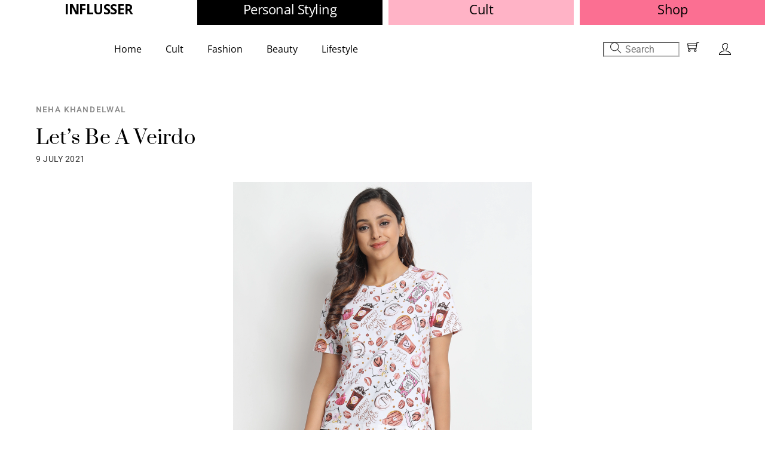

--- FILE ---
content_type: text/html; charset=utf-8
request_url: https://www.google.com/recaptcha/api2/anchor?ar=1&k=6Ld5PJgaAAAAAGZLOjxswcMqwMk5b5o0weaE98cT&co=aHR0cHM6Ly9pbmZsdXNzZXIuY29tOjQ0Mw..&hl=en&v=PoyoqOPhxBO7pBk68S4YbpHZ&size=invisible&anchor-ms=20000&execute-ms=30000&cb=67anbrjgkkzn
body_size: 48534
content:
<!DOCTYPE HTML><html dir="ltr" lang="en"><head><meta http-equiv="Content-Type" content="text/html; charset=UTF-8">
<meta http-equiv="X-UA-Compatible" content="IE=edge">
<title>reCAPTCHA</title>
<style type="text/css">
/* cyrillic-ext */
@font-face {
  font-family: 'Roboto';
  font-style: normal;
  font-weight: 400;
  font-stretch: 100%;
  src: url(//fonts.gstatic.com/s/roboto/v48/KFO7CnqEu92Fr1ME7kSn66aGLdTylUAMa3GUBHMdazTgWw.woff2) format('woff2');
  unicode-range: U+0460-052F, U+1C80-1C8A, U+20B4, U+2DE0-2DFF, U+A640-A69F, U+FE2E-FE2F;
}
/* cyrillic */
@font-face {
  font-family: 'Roboto';
  font-style: normal;
  font-weight: 400;
  font-stretch: 100%;
  src: url(//fonts.gstatic.com/s/roboto/v48/KFO7CnqEu92Fr1ME7kSn66aGLdTylUAMa3iUBHMdazTgWw.woff2) format('woff2');
  unicode-range: U+0301, U+0400-045F, U+0490-0491, U+04B0-04B1, U+2116;
}
/* greek-ext */
@font-face {
  font-family: 'Roboto';
  font-style: normal;
  font-weight: 400;
  font-stretch: 100%;
  src: url(//fonts.gstatic.com/s/roboto/v48/KFO7CnqEu92Fr1ME7kSn66aGLdTylUAMa3CUBHMdazTgWw.woff2) format('woff2');
  unicode-range: U+1F00-1FFF;
}
/* greek */
@font-face {
  font-family: 'Roboto';
  font-style: normal;
  font-weight: 400;
  font-stretch: 100%;
  src: url(//fonts.gstatic.com/s/roboto/v48/KFO7CnqEu92Fr1ME7kSn66aGLdTylUAMa3-UBHMdazTgWw.woff2) format('woff2');
  unicode-range: U+0370-0377, U+037A-037F, U+0384-038A, U+038C, U+038E-03A1, U+03A3-03FF;
}
/* math */
@font-face {
  font-family: 'Roboto';
  font-style: normal;
  font-weight: 400;
  font-stretch: 100%;
  src: url(//fonts.gstatic.com/s/roboto/v48/KFO7CnqEu92Fr1ME7kSn66aGLdTylUAMawCUBHMdazTgWw.woff2) format('woff2');
  unicode-range: U+0302-0303, U+0305, U+0307-0308, U+0310, U+0312, U+0315, U+031A, U+0326-0327, U+032C, U+032F-0330, U+0332-0333, U+0338, U+033A, U+0346, U+034D, U+0391-03A1, U+03A3-03A9, U+03B1-03C9, U+03D1, U+03D5-03D6, U+03F0-03F1, U+03F4-03F5, U+2016-2017, U+2034-2038, U+203C, U+2040, U+2043, U+2047, U+2050, U+2057, U+205F, U+2070-2071, U+2074-208E, U+2090-209C, U+20D0-20DC, U+20E1, U+20E5-20EF, U+2100-2112, U+2114-2115, U+2117-2121, U+2123-214F, U+2190, U+2192, U+2194-21AE, U+21B0-21E5, U+21F1-21F2, U+21F4-2211, U+2213-2214, U+2216-22FF, U+2308-230B, U+2310, U+2319, U+231C-2321, U+2336-237A, U+237C, U+2395, U+239B-23B7, U+23D0, U+23DC-23E1, U+2474-2475, U+25AF, U+25B3, U+25B7, U+25BD, U+25C1, U+25CA, U+25CC, U+25FB, U+266D-266F, U+27C0-27FF, U+2900-2AFF, U+2B0E-2B11, U+2B30-2B4C, U+2BFE, U+3030, U+FF5B, U+FF5D, U+1D400-1D7FF, U+1EE00-1EEFF;
}
/* symbols */
@font-face {
  font-family: 'Roboto';
  font-style: normal;
  font-weight: 400;
  font-stretch: 100%;
  src: url(//fonts.gstatic.com/s/roboto/v48/KFO7CnqEu92Fr1ME7kSn66aGLdTylUAMaxKUBHMdazTgWw.woff2) format('woff2');
  unicode-range: U+0001-000C, U+000E-001F, U+007F-009F, U+20DD-20E0, U+20E2-20E4, U+2150-218F, U+2190, U+2192, U+2194-2199, U+21AF, U+21E6-21F0, U+21F3, U+2218-2219, U+2299, U+22C4-22C6, U+2300-243F, U+2440-244A, U+2460-24FF, U+25A0-27BF, U+2800-28FF, U+2921-2922, U+2981, U+29BF, U+29EB, U+2B00-2BFF, U+4DC0-4DFF, U+FFF9-FFFB, U+10140-1018E, U+10190-1019C, U+101A0, U+101D0-101FD, U+102E0-102FB, U+10E60-10E7E, U+1D2C0-1D2D3, U+1D2E0-1D37F, U+1F000-1F0FF, U+1F100-1F1AD, U+1F1E6-1F1FF, U+1F30D-1F30F, U+1F315, U+1F31C, U+1F31E, U+1F320-1F32C, U+1F336, U+1F378, U+1F37D, U+1F382, U+1F393-1F39F, U+1F3A7-1F3A8, U+1F3AC-1F3AF, U+1F3C2, U+1F3C4-1F3C6, U+1F3CA-1F3CE, U+1F3D4-1F3E0, U+1F3ED, U+1F3F1-1F3F3, U+1F3F5-1F3F7, U+1F408, U+1F415, U+1F41F, U+1F426, U+1F43F, U+1F441-1F442, U+1F444, U+1F446-1F449, U+1F44C-1F44E, U+1F453, U+1F46A, U+1F47D, U+1F4A3, U+1F4B0, U+1F4B3, U+1F4B9, U+1F4BB, U+1F4BF, U+1F4C8-1F4CB, U+1F4D6, U+1F4DA, U+1F4DF, U+1F4E3-1F4E6, U+1F4EA-1F4ED, U+1F4F7, U+1F4F9-1F4FB, U+1F4FD-1F4FE, U+1F503, U+1F507-1F50B, U+1F50D, U+1F512-1F513, U+1F53E-1F54A, U+1F54F-1F5FA, U+1F610, U+1F650-1F67F, U+1F687, U+1F68D, U+1F691, U+1F694, U+1F698, U+1F6AD, U+1F6B2, U+1F6B9-1F6BA, U+1F6BC, U+1F6C6-1F6CF, U+1F6D3-1F6D7, U+1F6E0-1F6EA, U+1F6F0-1F6F3, U+1F6F7-1F6FC, U+1F700-1F7FF, U+1F800-1F80B, U+1F810-1F847, U+1F850-1F859, U+1F860-1F887, U+1F890-1F8AD, U+1F8B0-1F8BB, U+1F8C0-1F8C1, U+1F900-1F90B, U+1F93B, U+1F946, U+1F984, U+1F996, U+1F9E9, U+1FA00-1FA6F, U+1FA70-1FA7C, U+1FA80-1FA89, U+1FA8F-1FAC6, U+1FACE-1FADC, U+1FADF-1FAE9, U+1FAF0-1FAF8, U+1FB00-1FBFF;
}
/* vietnamese */
@font-face {
  font-family: 'Roboto';
  font-style: normal;
  font-weight: 400;
  font-stretch: 100%;
  src: url(//fonts.gstatic.com/s/roboto/v48/KFO7CnqEu92Fr1ME7kSn66aGLdTylUAMa3OUBHMdazTgWw.woff2) format('woff2');
  unicode-range: U+0102-0103, U+0110-0111, U+0128-0129, U+0168-0169, U+01A0-01A1, U+01AF-01B0, U+0300-0301, U+0303-0304, U+0308-0309, U+0323, U+0329, U+1EA0-1EF9, U+20AB;
}
/* latin-ext */
@font-face {
  font-family: 'Roboto';
  font-style: normal;
  font-weight: 400;
  font-stretch: 100%;
  src: url(//fonts.gstatic.com/s/roboto/v48/KFO7CnqEu92Fr1ME7kSn66aGLdTylUAMa3KUBHMdazTgWw.woff2) format('woff2');
  unicode-range: U+0100-02BA, U+02BD-02C5, U+02C7-02CC, U+02CE-02D7, U+02DD-02FF, U+0304, U+0308, U+0329, U+1D00-1DBF, U+1E00-1E9F, U+1EF2-1EFF, U+2020, U+20A0-20AB, U+20AD-20C0, U+2113, U+2C60-2C7F, U+A720-A7FF;
}
/* latin */
@font-face {
  font-family: 'Roboto';
  font-style: normal;
  font-weight: 400;
  font-stretch: 100%;
  src: url(//fonts.gstatic.com/s/roboto/v48/KFO7CnqEu92Fr1ME7kSn66aGLdTylUAMa3yUBHMdazQ.woff2) format('woff2');
  unicode-range: U+0000-00FF, U+0131, U+0152-0153, U+02BB-02BC, U+02C6, U+02DA, U+02DC, U+0304, U+0308, U+0329, U+2000-206F, U+20AC, U+2122, U+2191, U+2193, U+2212, U+2215, U+FEFF, U+FFFD;
}
/* cyrillic-ext */
@font-face {
  font-family: 'Roboto';
  font-style: normal;
  font-weight: 500;
  font-stretch: 100%;
  src: url(//fonts.gstatic.com/s/roboto/v48/KFO7CnqEu92Fr1ME7kSn66aGLdTylUAMa3GUBHMdazTgWw.woff2) format('woff2');
  unicode-range: U+0460-052F, U+1C80-1C8A, U+20B4, U+2DE0-2DFF, U+A640-A69F, U+FE2E-FE2F;
}
/* cyrillic */
@font-face {
  font-family: 'Roboto';
  font-style: normal;
  font-weight: 500;
  font-stretch: 100%;
  src: url(//fonts.gstatic.com/s/roboto/v48/KFO7CnqEu92Fr1ME7kSn66aGLdTylUAMa3iUBHMdazTgWw.woff2) format('woff2');
  unicode-range: U+0301, U+0400-045F, U+0490-0491, U+04B0-04B1, U+2116;
}
/* greek-ext */
@font-face {
  font-family: 'Roboto';
  font-style: normal;
  font-weight: 500;
  font-stretch: 100%;
  src: url(//fonts.gstatic.com/s/roboto/v48/KFO7CnqEu92Fr1ME7kSn66aGLdTylUAMa3CUBHMdazTgWw.woff2) format('woff2');
  unicode-range: U+1F00-1FFF;
}
/* greek */
@font-face {
  font-family: 'Roboto';
  font-style: normal;
  font-weight: 500;
  font-stretch: 100%;
  src: url(//fonts.gstatic.com/s/roboto/v48/KFO7CnqEu92Fr1ME7kSn66aGLdTylUAMa3-UBHMdazTgWw.woff2) format('woff2');
  unicode-range: U+0370-0377, U+037A-037F, U+0384-038A, U+038C, U+038E-03A1, U+03A3-03FF;
}
/* math */
@font-face {
  font-family: 'Roboto';
  font-style: normal;
  font-weight: 500;
  font-stretch: 100%;
  src: url(//fonts.gstatic.com/s/roboto/v48/KFO7CnqEu92Fr1ME7kSn66aGLdTylUAMawCUBHMdazTgWw.woff2) format('woff2');
  unicode-range: U+0302-0303, U+0305, U+0307-0308, U+0310, U+0312, U+0315, U+031A, U+0326-0327, U+032C, U+032F-0330, U+0332-0333, U+0338, U+033A, U+0346, U+034D, U+0391-03A1, U+03A3-03A9, U+03B1-03C9, U+03D1, U+03D5-03D6, U+03F0-03F1, U+03F4-03F5, U+2016-2017, U+2034-2038, U+203C, U+2040, U+2043, U+2047, U+2050, U+2057, U+205F, U+2070-2071, U+2074-208E, U+2090-209C, U+20D0-20DC, U+20E1, U+20E5-20EF, U+2100-2112, U+2114-2115, U+2117-2121, U+2123-214F, U+2190, U+2192, U+2194-21AE, U+21B0-21E5, U+21F1-21F2, U+21F4-2211, U+2213-2214, U+2216-22FF, U+2308-230B, U+2310, U+2319, U+231C-2321, U+2336-237A, U+237C, U+2395, U+239B-23B7, U+23D0, U+23DC-23E1, U+2474-2475, U+25AF, U+25B3, U+25B7, U+25BD, U+25C1, U+25CA, U+25CC, U+25FB, U+266D-266F, U+27C0-27FF, U+2900-2AFF, U+2B0E-2B11, U+2B30-2B4C, U+2BFE, U+3030, U+FF5B, U+FF5D, U+1D400-1D7FF, U+1EE00-1EEFF;
}
/* symbols */
@font-face {
  font-family: 'Roboto';
  font-style: normal;
  font-weight: 500;
  font-stretch: 100%;
  src: url(//fonts.gstatic.com/s/roboto/v48/KFO7CnqEu92Fr1ME7kSn66aGLdTylUAMaxKUBHMdazTgWw.woff2) format('woff2');
  unicode-range: U+0001-000C, U+000E-001F, U+007F-009F, U+20DD-20E0, U+20E2-20E4, U+2150-218F, U+2190, U+2192, U+2194-2199, U+21AF, U+21E6-21F0, U+21F3, U+2218-2219, U+2299, U+22C4-22C6, U+2300-243F, U+2440-244A, U+2460-24FF, U+25A0-27BF, U+2800-28FF, U+2921-2922, U+2981, U+29BF, U+29EB, U+2B00-2BFF, U+4DC0-4DFF, U+FFF9-FFFB, U+10140-1018E, U+10190-1019C, U+101A0, U+101D0-101FD, U+102E0-102FB, U+10E60-10E7E, U+1D2C0-1D2D3, U+1D2E0-1D37F, U+1F000-1F0FF, U+1F100-1F1AD, U+1F1E6-1F1FF, U+1F30D-1F30F, U+1F315, U+1F31C, U+1F31E, U+1F320-1F32C, U+1F336, U+1F378, U+1F37D, U+1F382, U+1F393-1F39F, U+1F3A7-1F3A8, U+1F3AC-1F3AF, U+1F3C2, U+1F3C4-1F3C6, U+1F3CA-1F3CE, U+1F3D4-1F3E0, U+1F3ED, U+1F3F1-1F3F3, U+1F3F5-1F3F7, U+1F408, U+1F415, U+1F41F, U+1F426, U+1F43F, U+1F441-1F442, U+1F444, U+1F446-1F449, U+1F44C-1F44E, U+1F453, U+1F46A, U+1F47D, U+1F4A3, U+1F4B0, U+1F4B3, U+1F4B9, U+1F4BB, U+1F4BF, U+1F4C8-1F4CB, U+1F4D6, U+1F4DA, U+1F4DF, U+1F4E3-1F4E6, U+1F4EA-1F4ED, U+1F4F7, U+1F4F9-1F4FB, U+1F4FD-1F4FE, U+1F503, U+1F507-1F50B, U+1F50D, U+1F512-1F513, U+1F53E-1F54A, U+1F54F-1F5FA, U+1F610, U+1F650-1F67F, U+1F687, U+1F68D, U+1F691, U+1F694, U+1F698, U+1F6AD, U+1F6B2, U+1F6B9-1F6BA, U+1F6BC, U+1F6C6-1F6CF, U+1F6D3-1F6D7, U+1F6E0-1F6EA, U+1F6F0-1F6F3, U+1F6F7-1F6FC, U+1F700-1F7FF, U+1F800-1F80B, U+1F810-1F847, U+1F850-1F859, U+1F860-1F887, U+1F890-1F8AD, U+1F8B0-1F8BB, U+1F8C0-1F8C1, U+1F900-1F90B, U+1F93B, U+1F946, U+1F984, U+1F996, U+1F9E9, U+1FA00-1FA6F, U+1FA70-1FA7C, U+1FA80-1FA89, U+1FA8F-1FAC6, U+1FACE-1FADC, U+1FADF-1FAE9, U+1FAF0-1FAF8, U+1FB00-1FBFF;
}
/* vietnamese */
@font-face {
  font-family: 'Roboto';
  font-style: normal;
  font-weight: 500;
  font-stretch: 100%;
  src: url(//fonts.gstatic.com/s/roboto/v48/KFO7CnqEu92Fr1ME7kSn66aGLdTylUAMa3OUBHMdazTgWw.woff2) format('woff2');
  unicode-range: U+0102-0103, U+0110-0111, U+0128-0129, U+0168-0169, U+01A0-01A1, U+01AF-01B0, U+0300-0301, U+0303-0304, U+0308-0309, U+0323, U+0329, U+1EA0-1EF9, U+20AB;
}
/* latin-ext */
@font-face {
  font-family: 'Roboto';
  font-style: normal;
  font-weight: 500;
  font-stretch: 100%;
  src: url(//fonts.gstatic.com/s/roboto/v48/KFO7CnqEu92Fr1ME7kSn66aGLdTylUAMa3KUBHMdazTgWw.woff2) format('woff2');
  unicode-range: U+0100-02BA, U+02BD-02C5, U+02C7-02CC, U+02CE-02D7, U+02DD-02FF, U+0304, U+0308, U+0329, U+1D00-1DBF, U+1E00-1E9F, U+1EF2-1EFF, U+2020, U+20A0-20AB, U+20AD-20C0, U+2113, U+2C60-2C7F, U+A720-A7FF;
}
/* latin */
@font-face {
  font-family: 'Roboto';
  font-style: normal;
  font-weight: 500;
  font-stretch: 100%;
  src: url(//fonts.gstatic.com/s/roboto/v48/KFO7CnqEu92Fr1ME7kSn66aGLdTylUAMa3yUBHMdazQ.woff2) format('woff2');
  unicode-range: U+0000-00FF, U+0131, U+0152-0153, U+02BB-02BC, U+02C6, U+02DA, U+02DC, U+0304, U+0308, U+0329, U+2000-206F, U+20AC, U+2122, U+2191, U+2193, U+2212, U+2215, U+FEFF, U+FFFD;
}
/* cyrillic-ext */
@font-face {
  font-family: 'Roboto';
  font-style: normal;
  font-weight: 900;
  font-stretch: 100%;
  src: url(//fonts.gstatic.com/s/roboto/v48/KFO7CnqEu92Fr1ME7kSn66aGLdTylUAMa3GUBHMdazTgWw.woff2) format('woff2');
  unicode-range: U+0460-052F, U+1C80-1C8A, U+20B4, U+2DE0-2DFF, U+A640-A69F, U+FE2E-FE2F;
}
/* cyrillic */
@font-face {
  font-family: 'Roboto';
  font-style: normal;
  font-weight: 900;
  font-stretch: 100%;
  src: url(//fonts.gstatic.com/s/roboto/v48/KFO7CnqEu92Fr1ME7kSn66aGLdTylUAMa3iUBHMdazTgWw.woff2) format('woff2');
  unicode-range: U+0301, U+0400-045F, U+0490-0491, U+04B0-04B1, U+2116;
}
/* greek-ext */
@font-face {
  font-family: 'Roboto';
  font-style: normal;
  font-weight: 900;
  font-stretch: 100%;
  src: url(//fonts.gstatic.com/s/roboto/v48/KFO7CnqEu92Fr1ME7kSn66aGLdTylUAMa3CUBHMdazTgWw.woff2) format('woff2');
  unicode-range: U+1F00-1FFF;
}
/* greek */
@font-face {
  font-family: 'Roboto';
  font-style: normal;
  font-weight: 900;
  font-stretch: 100%;
  src: url(//fonts.gstatic.com/s/roboto/v48/KFO7CnqEu92Fr1ME7kSn66aGLdTylUAMa3-UBHMdazTgWw.woff2) format('woff2');
  unicode-range: U+0370-0377, U+037A-037F, U+0384-038A, U+038C, U+038E-03A1, U+03A3-03FF;
}
/* math */
@font-face {
  font-family: 'Roboto';
  font-style: normal;
  font-weight: 900;
  font-stretch: 100%;
  src: url(//fonts.gstatic.com/s/roboto/v48/KFO7CnqEu92Fr1ME7kSn66aGLdTylUAMawCUBHMdazTgWw.woff2) format('woff2');
  unicode-range: U+0302-0303, U+0305, U+0307-0308, U+0310, U+0312, U+0315, U+031A, U+0326-0327, U+032C, U+032F-0330, U+0332-0333, U+0338, U+033A, U+0346, U+034D, U+0391-03A1, U+03A3-03A9, U+03B1-03C9, U+03D1, U+03D5-03D6, U+03F0-03F1, U+03F4-03F5, U+2016-2017, U+2034-2038, U+203C, U+2040, U+2043, U+2047, U+2050, U+2057, U+205F, U+2070-2071, U+2074-208E, U+2090-209C, U+20D0-20DC, U+20E1, U+20E5-20EF, U+2100-2112, U+2114-2115, U+2117-2121, U+2123-214F, U+2190, U+2192, U+2194-21AE, U+21B0-21E5, U+21F1-21F2, U+21F4-2211, U+2213-2214, U+2216-22FF, U+2308-230B, U+2310, U+2319, U+231C-2321, U+2336-237A, U+237C, U+2395, U+239B-23B7, U+23D0, U+23DC-23E1, U+2474-2475, U+25AF, U+25B3, U+25B7, U+25BD, U+25C1, U+25CA, U+25CC, U+25FB, U+266D-266F, U+27C0-27FF, U+2900-2AFF, U+2B0E-2B11, U+2B30-2B4C, U+2BFE, U+3030, U+FF5B, U+FF5D, U+1D400-1D7FF, U+1EE00-1EEFF;
}
/* symbols */
@font-face {
  font-family: 'Roboto';
  font-style: normal;
  font-weight: 900;
  font-stretch: 100%;
  src: url(//fonts.gstatic.com/s/roboto/v48/KFO7CnqEu92Fr1ME7kSn66aGLdTylUAMaxKUBHMdazTgWw.woff2) format('woff2');
  unicode-range: U+0001-000C, U+000E-001F, U+007F-009F, U+20DD-20E0, U+20E2-20E4, U+2150-218F, U+2190, U+2192, U+2194-2199, U+21AF, U+21E6-21F0, U+21F3, U+2218-2219, U+2299, U+22C4-22C6, U+2300-243F, U+2440-244A, U+2460-24FF, U+25A0-27BF, U+2800-28FF, U+2921-2922, U+2981, U+29BF, U+29EB, U+2B00-2BFF, U+4DC0-4DFF, U+FFF9-FFFB, U+10140-1018E, U+10190-1019C, U+101A0, U+101D0-101FD, U+102E0-102FB, U+10E60-10E7E, U+1D2C0-1D2D3, U+1D2E0-1D37F, U+1F000-1F0FF, U+1F100-1F1AD, U+1F1E6-1F1FF, U+1F30D-1F30F, U+1F315, U+1F31C, U+1F31E, U+1F320-1F32C, U+1F336, U+1F378, U+1F37D, U+1F382, U+1F393-1F39F, U+1F3A7-1F3A8, U+1F3AC-1F3AF, U+1F3C2, U+1F3C4-1F3C6, U+1F3CA-1F3CE, U+1F3D4-1F3E0, U+1F3ED, U+1F3F1-1F3F3, U+1F3F5-1F3F7, U+1F408, U+1F415, U+1F41F, U+1F426, U+1F43F, U+1F441-1F442, U+1F444, U+1F446-1F449, U+1F44C-1F44E, U+1F453, U+1F46A, U+1F47D, U+1F4A3, U+1F4B0, U+1F4B3, U+1F4B9, U+1F4BB, U+1F4BF, U+1F4C8-1F4CB, U+1F4D6, U+1F4DA, U+1F4DF, U+1F4E3-1F4E6, U+1F4EA-1F4ED, U+1F4F7, U+1F4F9-1F4FB, U+1F4FD-1F4FE, U+1F503, U+1F507-1F50B, U+1F50D, U+1F512-1F513, U+1F53E-1F54A, U+1F54F-1F5FA, U+1F610, U+1F650-1F67F, U+1F687, U+1F68D, U+1F691, U+1F694, U+1F698, U+1F6AD, U+1F6B2, U+1F6B9-1F6BA, U+1F6BC, U+1F6C6-1F6CF, U+1F6D3-1F6D7, U+1F6E0-1F6EA, U+1F6F0-1F6F3, U+1F6F7-1F6FC, U+1F700-1F7FF, U+1F800-1F80B, U+1F810-1F847, U+1F850-1F859, U+1F860-1F887, U+1F890-1F8AD, U+1F8B0-1F8BB, U+1F8C0-1F8C1, U+1F900-1F90B, U+1F93B, U+1F946, U+1F984, U+1F996, U+1F9E9, U+1FA00-1FA6F, U+1FA70-1FA7C, U+1FA80-1FA89, U+1FA8F-1FAC6, U+1FACE-1FADC, U+1FADF-1FAE9, U+1FAF0-1FAF8, U+1FB00-1FBFF;
}
/* vietnamese */
@font-face {
  font-family: 'Roboto';
  font-style: normal;
  font-weight: 900;
  font-stretch: 100%;
  src: url(//fonts.gstatic.com/s/roboto/v48/KFO7CnqEu92Fr1ME7kSn66aGLdTylUAMa3OUBHMdazTgWw.woff2) format('woff2');
  unicode-range: U+0102-0103, U+0110-0111, U+0128-0129, U+0168-0169, U+01A0-01A1, U+01AF-01B0, U+0300-0301, U+0303-0304, U+0308-0309, U+0323, U+0329, U+1EA0-1EF9, U+20AB;
}
/* latin-ext */
@font-face {
  font-family: 'Roboto';
  font-style: normal;
  font-weight: 900;
  font-stretch: 100%;
  src: url(//fonts.gstatic.com/s/roboto/v48/KFO7CnqEu92Fr1ME7kSn66aGLdTylUAMa3KUBHMdazTgWw.woff2) format('woff2');
  unicode-range: U+0100-02BA, U+02BD-02C5, U+02C7-02CC, U+02CE-02D7, U+02DD-02FF, U+0304, U+0308, U+0329, U+1D00-1DBF, U+1E00-1E9F, U+1EF2-1EFF, U+2020, U+20A0-20AB, U+20AD-20C0, U+2113, U+2C60-2C7F, U+A720-A7FF;
}
/* latin */
@font-face {
  font-family: 'Roboto';
  font-style: normal;
  font-weight: 900;
  font-stretch: 100%;
  src: url(//fonts.gstatic.com/s/roboto/v48/KFO7CnqEu92Fr1ME7kSn66aGLdTylUAMa3yUBHMdazQ.woff2) format('woff2');
  unicode-range: U+0000-00FF, U+0131, U+0152-0153, U+02BB-02BC, U+02C6, U+02DA, U+02DC, U+0304, U+0308, U+0329, U+2000-206F, U+20AC, U+2122, U+2191, U+2193, U+2212, U+2215, U+FEFF, U+FFFD;
}

</style>
<link rel="stylesheet" type="text/css" href="https://www.gstatic.com/recaptcha/releases/PoyoqOPhxBO7pBk68S4YbpHZ/styles__ltr.css">
<script nonce="m3ZZKfW2zvq0CDeHEac59Q" type="text/javascript">window['__recaptcha_api'] = 'https://www.google.com/recaptcha/api2/';</script>
<script type="text/javascript" src="https://www.gstatic.com/recaptcha/releases/PoyoqOPhxBO7pBk68S4YbpHZ/recaptcha__en.js" nonce="m3ZZKfW2zvq0CDeHEac59Q">
      
    </script></head>
<body><div id="rc-anchor-alert" class="rc-anchor-alert"></div>
<input type="hidden" id="recaptcha-token" value="[base64]">
<script type="text/javascript" nonce="m3ZZKfW2zvq0CDeHEac59Q">
      recaptcha.anchor.Main.init("[\x22ainput\x22,[\x22bgdata\x22,\x22\x22,\[base64]/[base64]/[base64]/KE4oMTI0LHYsdi5HKSxMWihsLHYpKTpOKDEyNCx2LGwpLFYpLHYpLFQpKSxGKDE3MSx2KX0scjc9ZnVuY3Rpb24obCl7cmV0dXJuIGx9LEM9ZnVuY3Rpb24obCxWLHYpe04odixsLFYpLFZbYWtdPTI3OTZ9LG49ZnVuY3Rpb24obCxWKXtWLlg9KChWLlg/[base64]/[base64]/[base64]/[base64]/[base64]/[base64]/[base64]/[base64]/[base64]/[base64]/[base64]\\u003d\x22,\[base64]\x22,\x22wrhcw7LDo8KYI8KhT8KdRw7DisKRw4YUAWLCrMOQEEzDmybDpV3CjWwBfBvCtwTDv3lNKkVnV8OMYMOFw5J4BUHCuwt7I8Kifh5KwrsXw5XDjsK4IsKCwqLCssKPw4N8w7hKHsKMN2/DlcOSUcO3w6rDgQnChcOHwq0iCsOBFCrCgsOeGnhwNsOGw7rCiTjDucOEFE0iwofDqkvCn8OIwqzDgsOlYQbDtsK9wqDCrFDCukIMw67DscK3wqoew7kKwrzCmsKZwqbDvWfDoMKNwonDrGJlwrhUw4U1w4nDucKrXsKRw7cqPMOccsKOTB/[base64]/XTxmZFVLwpMTw6zDjsKuBcKUwpbDgHrCosOCJMOcw79Hw4EJw542fGJaeAvDgB1ycsKgwptMZjrDmsOzck5Gw61xf8OyDMOkYy06w6MGFsOCw4bCoMKcaR/CgMO7FHwGw6U0UwV0QsKuwpLCqFRzP8OSw6jCvMKQwo/[base64]/[base64]/[base64]/DpsODw5DDkWfDkxgjIzLCowR8I0nCt8OOw6QoworDsMK1wpfDuTgRwp4rHUPDjz85wqnCoTbDh0tjwoPDs23DrjHCssKLw4o9L8O3GcK/w7DDm8K8fVY0w6rDgcOPKUg+SsOyQyjDhCQiw4rDoWJyR8KZwr8NTGnDrFJRw7/DrsKQwq8Pwrhhwq/[base64]/WMOPGsOKasKMw6LDqgnCtcKqa8KABBPCigPChXQjwp4lw5jDlnjDu3vDtcKbDsKuaw7CuMOyL8KxD8OKPT/Dg8O3wrTDtwQIJcO0TcKqw7rDjmDDjMO/wrfDk8KfSsKAwpfCvsOgw4zCrzQqDsK7ecOlDwE2bMOqXynDrSfClsKcfMK2H8Ouwo3Cj8K6KhvCmsKkwrjCijxKw7jCvE8ufsOnTzhawojDvhLDp8Krw7XCvsOiw7MlJsOmw6fCo8KyNsOkwooQwr7Dq8KawqjCnMKvPTs1wpJ/WkzDjGbCtk7CqDbDnFDDlcO1ZDYnw5PCgFDDtHAFZynCkcOOKMOPworCmMKCFMOWw5nDpMO3w7ttfGEpYnIecwcuw7nDm8OywqPDkkEIYiIywqLCvBxKfcOuc0RKe8OWDHsKfCvCrMOKwqoiE3jDhHnDs0XClMOoB8Ojw5sdUsOVw4jDk0XCsDfCkA/Di8KQBG0uwr1MwqTCgXbDvhchw512BCQHe8K8E8OGw73CkcOeV37Du8K3e8OwwroGZ8KYw5ISw5XDqzsSQ8KKWAFsWMOawrVJw6vDkR/[base64]/CkMO/[base64]/CpXXDo20wwqs1w4B+ZcO9wrl3chZ9wq/DphzDscOHS8KvBlDDi8K6w7nCtEkywqAlUcOtw6wRw7YFKMKkdsOTwrlyGE0qOcOzw5loC8K+wovCuMKYIsKsA8OCwr/Csm0mHSMSw5lbQlbDhwrDl0F3wqrDm2xXcsOdw7nDncOZwp1iw73CpV5aVsKtTMKew7IOw7jCocOEwoLCv8Olw6jDscK6MXDCnC8lesKRIUFYXsOQJsKpw7zDh8OjMA7CimnCmSDCiAgNwqFIw45ZCcOJwqnCvU4zY1c/[base64]/PcKUPTEZEWjDj3pGGmbDkyzDjMOtw5fCpX1iwo3CrUQNQkhzWsOqwoQTw4xaw4FbJG7CjH0pwopYQ2jCji3DoBLDhMOhw7rCnQxII8O9wpbDkMOxJQMzV3EywoAgYcKjwqfCgWchwrg/BUoNw4Vowp3CmAFYPzwNw5YddMO6HcObwp/CmMKpw5FCw4/CoAnDt8O0wp0hMcKSwocpw794MgpkwqUGd8KlFx/DssOAMcOVYMKVecObPsOQTz7CpsO+NsOrw7snFycowpnCuk/DvT/Dq8OIGR3Dm1gswq15BcKvw5QXwqJFRcKHDMOnFywYMCsgw6cuw5jDsD/Dm3s7w5PCnsOXRwIgWsOTw6XCkkcIw4IfY8Krw7TDhcK3wozCq2/CtVF9flkwUcKrEsKcMMKTR8K2wp8/w5h1w4IbLMOKw4xfFcOhdnVJB8O/wpQTw4DClRQpVCBSw5R+wrbCsRd1wp7DosOqTy0dXcKxEU7CoyPCrMKNCcK2JVDDpkHDncKVQsKdw7lJwojCgsKDN1LCm8OGSCRBw7pwXBbDt1fCnirDvFrCv0VAw4MEw7F4w6Ziw7Iww7DDt8OYQsKmWsKmwoPChsKjwqRcYsKaTx/[base64]/G8KyNXB7AGDDuntsB8KSw4ZqQcKJaEXCpzYtaiHDqMOjw6rDosK9w5rDj07Ds8KRPm/CsMO9w5rDq8Kww7FGJ1k3w7JlDMKGwrVBw44+NcK6JjbCscKBw6bCncOSwqXDjyNEw6waJ8O6w4vDqSPDgcOUF8Onwp5Iw4Mvw6ZWwoxfdWnDklccw4gtacOfw59+OMKVYcOFKAFaw5/[base64]/DgsOneMKWPTY9w4ZOecKEw4/[base64]/wqfDmUfDqSI0O2VKwqfCiALDsBPCoBxxwq3CtyjClkUtw78uw6jDuy7CrcKod8KuworDksOpw7UZOTtQw5FoasKWw7DCgzLCisKCwrBLwojCiMKowpDCgjtVw5LDk3lmYMOfJyxUwoXDpcObw7XDmw9VUsOiBcOzwp56SMOTbW8Awpp/YcKewoYMw4U5wqTCgHgTw4vDjsK4w6jCl8OGOGENVMKyGTjCrWvDnlcdwrLDucKvwoDDnBLDssKBHAXDgMKjwqXCicO0bCvCjV/CnUoIwqXDlMOgAcKJU8Knw6RfwojCnsOUwqEVw5rCvsKPw6LCmRnDvlV3fcO/wplPB3HCi8OPw7DChsOkw7LColfCr8O/w6jClyHDnsKdw43Cl8K8w5VwOxlnAcODwrA/wohgMsOGWy0Qe8KrA3TDs8OoLsKDw6rDgD7CqDdTakEkwoHDviEbW37CpsKECCHClMOtw6pyJ1nCuTnDq8OUw700w47CtsOcTS3DpcO4wqQVb8K9w6vDo8KDGVwtEkrChHgRwpNMAcKcDcOGwpsDwqIow4nCvcOPJ8KJw51pwqDCn8O9wpY9w6PCu2/DqcKLJWF8w6vChW44ecKtOsKSworCjMOawqbDhjLCmMOCVHAkwpnDnFPDuT7DhEjDk8O8woB0wrfDhsOawqtVPRZOB8OzRRcHwpfCiFF3axNCR8OtQcOjwpHDpTcewqzDqw5Kw5/[base64]/DncOhG0VpH8KWbRVcwobCh8OBa1pVw6h1UXk2w4VsWFHDhMKOw6IUAcOFwoXClMO4V1XCq8OiwqnCsTfDqsOawoAgw50dfi3CtMKuMsKbUjTCqsOOJ2PCjMOmwr9GWhQYw7Q+CWd/dsOowo9cwp/Dt8Omw5ZpThfCqj4Lwp5OwokRw6kmwr0cwo3CuMKrw5UyVsORNyDDosOqwqh2w53CnWvDrMO4wqQUOXgRw4XDg8KVw7VzJghsw5zCiWHCnsOzd8KHw6TCnl5bwpFmw5sdwqXCq8K3w7tcNmbDhCjCsSDClMKJc8Kywr9Nw6jDpcOYeQ7DqyfDnjDCn1/DocOXGMK/[base64]/[base64]/Dg3rCssKjwrLDhm8RRXUqwq8kw5XCpEjCnVPCqTNEwrTCh1HDtlfCgSzDpcO5w4suw6FcUmPDj8KrwpA7w405DMKHw5/DocOwwpzCpSYLwpnDisO9O8KDwpfDj8KGw7VBw5XCgcKTw5oAw6/Cm8ORw7xuw6rClXBXwoDClcKLw4xVw50NwrEoNcOxZzLDpmrDocKDwpgGwqvDi8KmVl/ClMOlwrHCjmc8N8OAw7Zpwq7CtMKIdMK/BRHCpCjCuETDvTx4OcKzJhLCpsK0w5Jlw4MVRsKlwoLCnWzDvMO/ImrCm1gGVcK/[base64]/wpgywq3CrwnDjMOLwogULCQzwp0FLsKdw5LChnbDvFTCmzjCksOgwr1RwpnDkMO9wp/CnSNnYMOlw57CkcKvwoFHC0rDq8KywpofUsO/w7zCqMOowrrDtMK4w47DqyrDqcKzw5BPw7Rpw7IaLcOnQsOWwqpBMMK7w77Cg8Oyw7IeTQUuIDjDrg/[base64]/Dg3Jiwqg1w6vChcK6w6NYKcOtwpNXWhbCvcOMw5VTCR/DhXZdw5nCicOpw6nCgGjDpCTChcOEwqc8w7p4UkcVw7nDoTnChcKfwp1nwpLCl8O1QMOowpNqwoALwqXDq0vDi8KWL0TDtsKNw67Dj8OmQcO1w6hrwrclfEsiFkt5BXvDrlBlwoEKw7nDj8K8wp7DicK4NcOmwqBRWsO7fsOlw5vClmtIMUXCgSfDmFrDmMOiw4/DqsOOw4plw4AdJinDmBfDpU7CoD3DmcO5w7dLHsKNwos7R8KMC8OtH8OUw5TCvcK9wpwLwq9IwoXCnzYyw5M+wp/DlQ1PR8O3QsO9w7bDk8OYdh86wrXDqDpRPTF5PSPDm8KsUMOgSHc1VsOHBMKAwonDg8OlwpXDr8KPPzbCp8OaZsKyw4TDksObJkHDvWQEw67DpMKxAxLCp8OiwqLDsFPDgsK9fcKyc8KrXMK8w7vDnMOXHsOXw5dnw4BoeMO1w5pcw6oQZWU1wrB7wpTCicO0w6xLw5/CpsOPwqgCw4XDiWbCkcOXwqzDvT80VsKNw7nClgRHw4UhU8Oaw6YqLMO1FW9Zw7QdNMOZKksiw4Afw45VwoFnYT1ZGDjDpsOIXBvDlBQiw7jDkMKMw6/Dr1jDi2/CncK1w60gw4fDpE1AHsKlw58Kw4HCiTzDqRnDhMOOw6/CmAvCuMOMwrHDmj7DpcOJwrTCoMKKwoLDn3wsWMKLw5UvwqbCo8OoQTbCicOjeCPDkg3DjkMfwrDDnUPDkC/DjsONNWXClcOEwoJQe8OPNQAQYijCr3ZrwqQCVkHCnUnDqMOuw6gfwpxaw7k9HsObwoc5HMK9w7QGWiJDw5/DkMOhecOGZSQhwpBtQcKdwol2Jkttw5rDhsO6w4cxSX7Cj8OaHsOHwoDCmsKTwqXDkTPCs8K0OgXDtRfCoETDnAVYA8KDwrvCixvCkXdAQSbCtDgPw47DrcO9K14lw6dLwosrwp7DqcO/w48rwoQiwqPDpMKtAcOYf8K/YsKBwrrCu8O0wqM0S8Ojbllzw5jCsMKlakFeXXt+O1Vvw6LCkWovGDYXT2DDly/DkhDCs2QQwrfDgxAOw4zClCLCk8Oaw4ooXCcGNsKID3zDv8K/wqgyew3CpW0pw4PDkcKDeMOUZgjDoylPw78mwqN9JMO/[base64]/WWLDrMOhEcKeSwDDosO9wo8pw5QTw5LCiMO8w6pdT1xpZ8KYw6kFF8OKwoMxwqptwpoJDcK9Qj/CrsKaIcK5RsOeZ0HCt8Kcw4fCtcOgQQtIw7bDjHw0AlHDmEzCpjtcw6PCphrDkCoUQSLCm1tvw4PDg8KDw73CtSQGw5fCqMOUw6DCrwsNEcKzwrptwrEyN8OdDwnCrsOpHcK5BlDCvMKRwocuwqEGOcKdwr3CtUE1w6XDksKWHg7CoUM2w4dnw4PDhcOxw6sewr/Cln4qw4sxw4YOZFPCicOnO8OyEcOYDsKvdcKdG2VjSgBDTWrCvcOxw57CtXt1wr9hwoDDo8Ofc8KPwqjCrTAswpp/[base64]/[base64]/XMKXF8OMwoBcFcOrw63DpQ/DlwzCuz/CvltCwrVSbVBMw6/Dt8KrZgXCvMO1wqzCvzNowrE2wpTDnw/Cq8OXOMK6wq3DmsOdwoDCkHzDvcOMwr5yRl/DkMKPw4DCjDJJwox4JhvDnShscMOWw7rDjl5Fw510OnPDssKgcj9fbWINw7bCucOhQh7DojJewpYgw7zCscO+QsKCNcKsw6FUw4tRN8K3wq3CoMKkSj/CrVPDrQdywqjCnzhTFMK6aylaIRNrwojCoMK3BTtPRy/CscO2wqtxw7nDncOTWcOHG8Kzw47Cl11MPUrCsD42wqsJw5DDvsOZWyhRwp/Ch1VNw5DCt8O8M8OhdsKZdClpw6zDrw/CllXCnn9tRcKew7FOdQ09wpwWRgfCpUk2ecKVwrDCkwNnw5DDhWLDmMOcwrLDjGrDpsKTb8OWw63Ck3PCkcOMw4nDiR/CmgNkw403wr8lY3fCpcOswr7Cp8OhQMKBFmvCscOGVx80w55eSzXDi1zClFcJIcOvaUDDn0PCvcKIwovCn8KXbGA+wrzDq8K7wqI8w4gIw53Dtj3Cg8Kkw49Hw4taw65vwoNzP8K7SW/DucOhwqTCosOFO8Khw6XDoW0vbcOoa0HDl35lQMKYJsOkw5pVXndmwqwZwoHCjcOGdnnDrsKyGMO9DMOqw7HCrwldcsKbwrVcEFzCjBvCszDDv8Kxw5VJQErCpcKlwq/CrwEST8KYw7vCjcOGRkDClsOtwpZgMldXw50Mw5fDu8OYE8OYw7LCnsO0w5sywqwYwr0Ow6TCmsKiEMO1MXjDjsKnGXo7Ki3Ctn01MD/CrsKxFcOswowGwoxzw5pewpDCoMOIwrE5w4LCosKAw7pew4PDiMOEwosfMsOjEcODQMKUJHhtVkfClMOxcMKKwo3Dh8Osw5vCojFpwovCtUg5DnPCj2rDonzCssO0WjDCrMOIHB8/wqTCm8KswpQyYcKOw5hzw4wCwqMeLwpUcMKyw69fwq3Cvn3DmMOJGx7Cvm7DscK/wrUWe2ZzIh/CtsORB8O9QcKxScKGw7ABwrnDssOCB8O8wrtIPcO5GkzDiBkWwr7CgsKCw7c3w7XDvMKVwp87JsKlb8KLTsK8X8K1Wh7DoCQaw6cZwrXClxBnwrDDrsKFwrjDnEgJVsKowoRFbn50w49tw4R+HcKrUcKUw6/DjA8bQMK+Mz3CrUVLwrBTSVHDpsKNw4lywrnCo8KmPlsVwopEcRVZwppwG8KZwr5HdcKFwovCik43wrjCs8OIw7skJDlrBMKaT2pew4JeCsK6worCpcKMw6tJwo/Dmz0zwp4LwooKT0shY8OrV3LDixTCsMOxw4QRw7Nlw75fXFAlKMKZM17CsMKjTMKqBW1XHi7Dtl9wwoXDo2VDLsKJw5ZKwoRtw75vwpZqZHYmIcKgSMO7w6R4wrhhw5bDssKhGsOIwpYdGg43QsKPwo9WJCgcQTA4wrbDh8O/HMOpIsKaCRjClH/DpsOiD8OXFVtEwqjDrcO0QsKjwr8RCcK1G0LCjsOQw6XCp2/CljZ7w4XDlMOJw6EaPHZkOcONOinCqELCnARDwrvDtcOFw67DrRjDlSZkDDhjHcKEw6sjGMOYw6hkwp5PGcK8wpPDlMObwoQowovCsRVMLjvCo8Okw49hecKww4nDncKNw63Dhk4Xwo9AZi8/Xl5cw5howrVGw5pUGsKLDcOqw4jCv0JjY8ONwpjDpcOlNQJMwofCuQ3DtXXDnkLCscOVcFVFFcOzF8OmwoIbwqHComrCisOOw4zCvsOpw4AAUWJrccOpZH7CscOfDnsvw5EGw7LDrcOBw5nDpMOSwrHCoGxgwrXCvcKlw49qwr/DnllSwpbDjsKQw6Nrwr8rCcKVPcOIw4rDi05xTCBhw4zDpcKzwp/[base64]/CrxvDgMOfOhkmw7NAw5fCucKyCXnDiX/CswFzw4LCqMKjb8KqwpEBwqBmwrLDgcKPXMK1CGrCqsK2w6jCgznCm2TDlcKsw7NoXcObD2hCQsKOJcOdK8KbaRI4RsK3wpwsGXnCkcKnZsOlw4tZwqoTaisjw4FLwrHDisKya8OPwrBHw6vDocKJwr7DiwIOCMKzw63DnWnDgMO/w7U6wqlUw4nCuMO7w7HCuzZBw7JPwpddw4jCjETDmXBqQWdXOcKkwq0FY8OHw6rDtE3Dk8OCw75nP8OlS13ClMKmDXgcEzFowrUnwoNlaBjDgcOzdFfCq8OaL1s/woxjEcOsw6/ChiDCnHXCvAPDlsK1wojCi8OeSMK4bm3DolZPw6NjT8Ozw78fw5MOBcO4WkTDq8KtScKvw4bDicKgdnoeN8KfwqvDuWx8woHChkHChMOSCsOdEFLDsiTDvC7ChMO9MVvDgi5owpVTHGxsCcOiwrlML8Ksw5jCrk3Dk2PCrsK4w7/DtmtWw5XDvlwjNMOewoLDnjPCgRMrw47CkX8mwqHCncKhOcOMYsO3w4bCg0MncCTDvydAwrpzeVnCnhdOwqbCiMK/aWowwoBDwqt4wr4fw78xM8OYe8OLwrVhw7kMRnHDnFYIGMOOwrXCmAtUwqESwq/CiMO+DcO5HsO6GVoXwpo0wojCiMOmY8OJLGFdHsOiJGrDiWHDv07DuMKOUcKHw5h0H8KLw4jChU1Dw6jCksOUdsO9wp/ClRTDrHh+wr13w5Q6w6BHwqsjw5dIZMKMGMKNw5fDqcOHMMKLOC/CmxI9WsOxwoXDtMO+w7N0S8OeQsONwqnDqMOjemlCwqnCtm7DgcO5DMOCwonCqzbCjzF5RcOgFAR7JcOKw6Jzw7YywrTCn8OQYDZVw6DCqSnDhsKBLRtWw4rDrTTCt8ONwqzDkFfChxYYE0/DhBopAsKrwrjCqBPDq8OvPg3CnCZge2dlUMKZYG3DoMO6wpVxwqMZw74CFMKEw6bDsMOQwp7CqVnCqGQXGsKWAsO7OybCg8O4TwYLe8OAWmNSLRXDtMOUwq3DjS/[base64]/IMK4HsKRwrDDrsO8HGTDhnLDkDl+w67DrMO6UXrDuwosfELDt3Y1w6UGN8OlVX3CoDfDhMK8bFIpL1LCrRYuwoBCWAYow4p+wq84MGrDp8Kgw67Cn2ouNsOUKcKdFcONERtNDsKtCsKdwo54w4HCsB5zNhPCkzE5KsOSBH17fB0mBk4kKQvCpW/DpnPDiSo9wqk5w6l0QsKyFVQyGsKQw5HCiMOfw7/Dq3p6w5YFQsK/VcOpYnPCvHRxw7wJLUbCsijCu8OswrjCqHl5QjTDmGtLJcOuwphhHQFnWVNGZ0lpCirCmkrCj8OxLSPDnVbDmUDCrg7DsArDoDTCvG/DhMKzOcK1HWDDjMOoe0oDGBJ9ah3Clj4pcwoIYsKSw6rCvMO/esOdP8OXNMKEJD4VWyx9w4bCmMK3JmNlw5PDjljCocO4w5bDpUHCulsrw7lvwo8PCcKHwpnDn3wJwovDhWTChMKgFcOvw7c4CcK2TS5sBMK9w7w4wrvDnCHDn8OPw53Dl8KSwpUFwoPCvG/[base64]/CncOqTQpAwrPDvsO0w7c3Dxs7CsKkwqVhN8Kiw71qw67CiMKnGVA8woHCoAEiwrnDgRthwqMOw59/NGrCt8Otw5PCsMKHcS/CoB/CkcKZIcO/wpx2BmnDi37CvngdasKmw7BeTsOWLS7Cm0zDkApOw61pChPDi8Oww6g3wqvDkBnDlXxSFgNjEcOmVTFZw5lJNcKcw6dMwpoTdCs2w44sw6/DnMOKHcOXw6rDqDPDmRgSABvCsMK1CApXw7bCvhLDkcKqw54sFirDgsKib3vCn8OCRXwbVMOqecOgwr8VXE7DjsKhw4DCpCPCvcKqa8KHdsKDYcOwYXUSBsKQworDvlUpwohMBFjCrxvDsDLChsOFDglBwpnDhcOZw6/Cp8OowqM+wpc1w5sKwqBswq4DwpjDk8KIwrJ/[base64]/DkDTDoXg3GcOBV8O6dwx+woZaZ8KcN8K5dht9LX7DuyHDm0vCmk/[base64]/DrMOow7l1w7PCq8KqVyYTwq4ZYcO9VsOnSAzDiHMJwqxSw67DocKbCMODcT82w6rCok03w7zDqsOUw4/[base64]/DhQ0+BUHCqMO9w6HDmWAKw5DDhcO5wpd0woDCtsOnw6XCj8KQWxgIwpDCoFjDgHA0wp/Cl8K6wqtsJMKjw4wPEMKuwrYSbMK4wr7Cs8KqZcO6AMKOw4rCg0HDhMKgw7QrOcOCNMKyTMOnw7nCu8OgMsOtaFbDljQ9w45cw73DpcOZDcOmB8O7AcOaF2ojWhTCvx/ChMKZDCNOw7M2w7zDhVRNPg3CskdTWMOGa8OVw4zDvcOpwrHCjQjCg1bCik18w6XCkjXDqsOQwqjDhz3DmcKQwrV6w5VXw40Ow7A0HSnCmAjDpj0bw7XCmWR+PcOZwoMSwrtLKsKhw4zCvMOGOsKzwpzDtDnCiTrCkAbDksK7Nxklwr5/a1cswpzDhFYxGCnCncKkVcKrFEnCuMO0GcO1TsKea0LCuBnCssO+a3t1esKKSMKfwrnDqm7DvWsGwqfDisOEIsOew5PCmV/[base64]/woHCvE7DmWLDuxbCjDzDtcKRYhsRw5fDhgZDw6PCu8OtFXHDq8OZb8KtwqZoXcKuw4hGLVrDgHLDnXDDpABewr9dw4I+G8KBw6QIwox9KAFWw4fCgxvDp3MTw4xpJzfCtsK2VitawrgoUMOEf8OBwqbDssOXW3B5wqMzwogKLMOnw6YdKMKhw4V7cMKHwpdUfsKWwoI/NcKrCcOFWMK5PsO7TMOGLAfCu8K0w5Brwr7Diz3ChD/Cl8KjwpM1ZFYpclLCncOMwqXDmQLCksOkccKQBTInRcKfwptYNcORwqgsG8OfwppHCsO/N8O3w4gQOsK2OcO2wrHCqUhvw4okc2TDpW/[base64]/CuChXeEV4MxnCrMKgwrxpw452woQXF8OaCMKGwojCtwvCsAopw5dICUPDh8KNw69gekJqDcKmw4gdfcOaExJrw79BwoUkL37DmcOPw6zDqsOiCRIHw6fDj8KHw4/DqTbDtTfDuWnDr8KWw4Zsw6I+wrPDsBvChy4twoAqZgLDvcKZGTbDkMKFMznCscOmXMK4fA/CtMKEwqXChHEbdcO9wpnDuiZqwoQEwqHCkyonw4QacA9ObcOpwrNVw7QAw5cUUF9rw7ohw4VRd2c8AcOBw4bDvkRuw6lAWRYxcF/[base64]/CkQRJwp4aJ8OPwonDqcK9fcO+w5XCtcKvw61BPADDosKYwqnCmMO9YQLDpn83wqbCui0/w4XDjCzCsAJWI1FhWMKNDkFJB1XCvGDDrMOjwpTDmsOgB23CjE/Drxs3DHfCrsOewqpCw69lw61VwqpzMyjCllLCisOYXsOSJcK7WxUPwqLCjVkkw4LCrHvCgMOCFcOmewzCq8OewqjDtcOWw7cNw4XCrsOVw6LCk1xPw6tUL17CkMKyw5LCjMODVw0BZAQUwrp6eMOSw5xIL8O/wp/Dg8OYwrbDpMKDw5VPw7DDksOYw4ZkwrB4wqDCqAAWacKMS3dGwp7DsMOgwrZRw6tbw5rDn2MrfcKkS8O5d199KDVXeVYZQFDCpy/DvAzCg8OQwrk3wpnDqsOUdlcwUw1cwpFVAsOtwr7Dq8Ojwr54c8KXw690ecOSwp4TdMOmOkrCr8KDSBPClsOeNVguN8OAw6FKaCFHfn/CncOESEAWAj/CnUMUwoDCrxd3wr3ChhDDozhbwoHCrsOzfz/Co8OENcKcw7YiOsO4w70kwpVYwpnCi8KEwpIGX1fDmsOqEyg+wqPCjlE1ZcOMFBzDikwzaRLDu8KHNGzCqMOCw5lOwq7CusKKLcOtZyvDhcOOJGtsO1xBesOLOCI/w5J6NsOJw7DCk09HLmvCqxzCoRdXY8KqwrsNSkoQTC/CoMKfw4k9D8KEeMO8bTpLw4tXwrDCqj/CoMKGwoHDisKYw5zDoBcfwq/Dq3Q3woLDjMK6Q8KVw7PChMKdZ2nDiMKDV8OoKMKow7pECsOIQEHDtMKMIwbDpMONwofDlMO6FcK5w7DDp0XCh8OZfMO/wr4xJQnDncOUDMK/w7V9wpFfwrMSGcK1TEptwpR1w60VEMKnw6LDlFsZWsOaGzNhwrvDt8OBwr85w4gmw4QdwoPDq8K9ZcOuHMObwoxRwqTCkFLCn8ObNkhSUcOtN8KFU11+DX/CpMOmW8KswqANHsKQwrlCw4NSw6ZBf8KRwoDCnMOWw7ULEsKXP8O5SU7CnsKBwoHDj8OHwp3CjERTNsKYwrbCqzcRw6bDvcKLI8O/w73ClsOlUW1Tw7DCrmA8wqbChMOtY10dDMOkVBzCpMOWwq3DnFxBdsKnUnDDg8KtLiU+TcKlfFNLwrHCoXkXwoVeFGnDhcK/wpHDvcOCw63DnMOibcKJw4DCu8KOCMO7w6DDsMKawrPDkQU0A8Onw5PCosObwpZ/CD4cM8O0w63DsQpSw5dxw6XCqGp5wqXDln3ClsK+wqfDmsOBwp/[base64]/DuSHDosKlw4EFecOEw6NvU8OPwqvCvMOwwrnDv8KywqFQw6EAYsO8wqIkwrzCiDVmHsOIw67CkihrwrfCmsOCPQhAwr15wr/Cp8K0woYSIMOywo0SwqLDqcOxBMKDEsOQw54LBj3CpMOrw7FCCD3DukbCnA8Rw4LCtGgywozCnsOuLcKIKjlPwr7DrcOwfGfCpcO9BG3DgBbDnTbDtH4gVMOwRsKsbsO/wpRVw5VOw6HDscORwojDoi3CgcOuw6UcwozDtQLDgkIUaCV5OBLCp8KvwrpZCcOfwo59wr4pwqFYQsKHw7DDgcOyQDkoJcOCwpl3w6rCoR4ZLsOLTFnCj8OaHcK8XMKGw5pQw5ZpVMOdIcKfMsORw53DqsKxw4zDkcOidmrCqcOAwrB9w5/DrUcEwr11wrrDogVfwrfDumJHwpLCrsKjbCh5AcOww7k3aUjDrlbDlMKiwr8kwo/CgVfDt8Kiw5UJfx9TwrofwqLCq8K/WsKqwqDDusK/[base64]/P8KmwpLCoxTCosKEwrLCgMOoKC/[base64]/DtRHCoMOtRCbClz/DiUoXFMOYwoPCrsO1w6hPw4w/w5NIX8OkTMK6R8KgwqkIfsKHwoQzDQbCgcO5UcOIwqPDmcOkb8KpLg3DsXxSw640XDTChTceBcKiwrjCpU3CizNmN8KrBX7Cmg3DgsOhdMO/wqnChWIqAcOxGcKnwqc9wrzDtGrDhwgDw6vDt8KmD8O9TMOBw4c8w5tNdcOERSMhw5YbKxDDm8K/[base64]/DlWRWM8Kmw6/CiMOSUi7DpMOeaMOew57DvsKdCsO8TsOywqrDkkMBw6s4wp3CuHgXC8KTFBhmwqLDqQ/CmcOGJsOOecKwwozDgMOFFcO0wpbChsKyw5JFUlBWw57CrsKNwrdoeMOyKsKcwqleJ8KGwrsPwrnCocOuLMKOw6/[base64]/DjCxdwrDCpTzCu8KSHkYgPWXChWXDvsOow6TCpsKvTCvCsH/DvsK7QMOOw57DgS1cwp87AMKkV1laUcOow5sKwozDnzx5N8KLEyQMw4XDrMKBwp7DtMKowp/CqMKuw70NDcKywpR1wo3CqMKHAHgOw5nDgsOHwqXCpcK3H8KIw7JML1B/w4BPwphJZE5dw70oI8KnwqIqJDjDqx1SSn7DhcKlw7jDgsOww6RkLk3CmiDCriHDtMOmNjPCsBnCpMKow7tAwqjClsKoWMKCwqYzOVVJwq/Dq8OaYT5KfMOqQcO+eBHCscOHw4JBTcOlRSkqw7DDvcOpbcKHwoHCgUPCgBgbSCN4dkjDjsOcwqzCrkFDUsOLHMKNw6XDsMO3cMOTw6oyfcKSwq8rwqtzwpvCmsO3IsKPwp/Dr8KxJsO1wozDpcOuw5TCqVbDrSQ5w7tsKsOcw4bCjsKxP8K2w73DpsKhAjo/[base64]/Cpy5rWw5cWgHCu8ONIAQww4JScsOIw4plUsOTM8K4w4/DuC3Dn8Ouw7/CtyhBwpnDnyvCu8KXRMKEw77CpBRDw4VPEMOgw65TJWnCqExKYcOgw4jCq8Oew4LDtTIvwpdgPHTCtyfCjEbDoMOCWlQ7w5HDqMOaw5zCvMK+wprCjMOqIwHCosKQw4bDkXkOwqPChH7DksO1IcK6wrLCkMKMVTbDmW/CjMKQLsKSwo/CiGohw7zCl8Kow7MvXMK6E0zDqcKyZ1Aow6XDkAtuf8OmwqdZfsKQw7B5woc3w7dBwqk7L8O8w6PCrMKMw6nDhcOhMx7DnXbDghLDgg0Lw7PCoXYOOsK5w59AS8KcMRkkDBpEJsOGwqjDvcOlw6PCj8O0CcODN35iN8KGaSgjwqvCn8KPw6bCjMO5w5o/w5x5K8OBwpnDmCPDokcSwqJPw6lJw7jCimM6Umhvw5sGw4zCjcOENlEIUcKlwp5lHTMEwoFYwoE+P1cnwqHCr1DDpxY1RsKPTTXCkMO8KHJbN0vDg8KOwqPDlyQrUcOow5TDuTleJ3zDiSvDo1wLwpFJLMK/w7PDmsK3Wjouw4DDsHvCoAUnwog5w5bDqX8qXUQvwrDChcOrd8KCFWTClH7Dm8O7w4HDmEAYecKiQS/DlF/[base64]/DmMOzEsOrQAAvVsK3R8OHKUHDhgzCu8KEdDDCrsODw73CiX4PdMO8NsOIw7IqJMOnw7nDtDsJw6zCoMOGFhnDuz7Ck8Ktw63Djl7Dk0siT8KfNz/DlkfCtcOawoYlYsKadisTb8Kew4fCmQHDqMKaA8O6w6nDisK/woE7di3CrU7DnR4Zw6x1wrXDlsKsw4HCnMK3w5rDjFh2XsKaclFuTEbDvXYEw5/DvHPChEzCn8OiwoRmw4MKHMOHZ8OKbsKJw5tFZjHDvsKkw7NVbsOjBg3CnMKOwojDhsOxbxrCsBoATsKrwrrCkmfCoS/CjxHCi8OeEMO4w6glIMO8fFMpIMOJwqjDh8Kgwps1ZVXCgMO/w4PDp2DDiEPDt1k+CsKkSsOfw5DCiMOjwrbDjQfDssK1VMK8UW3DgcK4w5F/TGLCgUPDscKpblZ9w75VwrpPw4UKwrPCsMKrIcK0wrDDksOdCBQRwoN5wqIbT8KJNEtjw41OwoPCvcKTWx4ccsOLwpnCi8KawozCjAMFQsOiKsKaGycbUkPCqE4Aw6/DhcKrwr3CjsK6w6/[base64]/DoMKkPsOZUMO5R8KOVHRTw5EmwqMLw75aOMOhw6TCrQfDssOJw4DCjcKewqnCjcKqw4fCncOSw5PDiCpBUEVIUMKGwrpQeTLCrTLDvWjCu8K+EsKrw4EjIMKkHMKJDsKIMU01GMOSNgxtLR/Dhj7DsgY2NcObw5vCr8ODw40QH0LDiW0nwqDDtjjCtXxdwo3DtsKEMjrDo2vCjMOMNEvDskfCtcOzHsOiWMKtw5PDp8ODwowdw5HDtMOxUAPDqmPCj3fDjlZBw4LCh1YPEkoDOcKfOsKxw7XDn8KsJMOswqkAEsOuwrfDvMKyw6nDm8OjwpHCph7Dnx/CpnQ8Dk7DtWjCqQLCucKmNsKIeREqEUvDh8OmHWLCtcOow7/DvcKmCywfw6TDkFXDjMO/w7tdw6BpLcKdZsOnTMK4AQHDpG/ChMOsJEppw6JNwoZvw4bDvVEiPVEXF8Kow5xHQHLDnsKWbMOlAcOOw44cw4/DohfDmWXCqWHCg8KuJ8KnWmxLRm9cJMKSS8OnH8O6ZHMHw4XDtXnDicOVAcKTwrnCosKww6lAFMO/[base64]/Cl8OCNMOMemrClTFMbsK6w49hw45mw7nCm8OLwpfDncK+PcOKcw7Cp8OKwo3Clm9pwq4VR8Kpw7ZJTcO1LEjDq1XCvTMADMK1KVnDpcKswrLCujXDuHjDv8KsRkp+wpXCnirCnmXCrCNmdsOXTsO0dx3Dm8OCwrXDt8K/YA/[base64]/CiHENw78wwp8mwrDDgmPDuR3ClRfDnnbDmQPCj24HZGcqwprCpQrDosKGJws2dyvDvsK9WwvDkR7DnjjCt8K3w63DtsKdDEbDjh0Kwp09w6RtwoRjw6ZrEsKSEVdYXVrCmsK9wrRJwpwLVMOCwrIcwqXDjm3Cv8OwUsOew4/DgsKRF8Kaw4nDocO0TcOINMOSw57DmMOdwrMyw54YwqvCpWomwrDCghbCqsKNwqZNw6nCpMOjXXzCnMOiBy/DvnXCusKATCzCgMKww5bDsUM+wrFyw7EHaMKlCFMPYCUpw5Z+wr3DryghVMOWSMKSacOVw4DCsMOUCCzChsOua8KUMsK5w7szw6B3wpXCusOnw6IOwovDhcKewoUmwrfDskXCmjYYwpcWwpNBwq7DrjFeY8K/w6rDrcO0YE4JTMKjw6t6w5LCrXw/wqbDusOswrjChsKXw5/Cv8KTPMO5wqdZwrYlwqVDw4nDsGsfwpfCo1nCrV7Do011ZMOdwotIw40NDMOywqnDucKaYTzCoSAmTALCrcOAFcKewpvDmzLCt3gIWcKdw68nw5J2MgwXw7fDgsK2Q8O1UsK9wqxxwqjDqnnCnMO9PT7DtV/CmcOmw7EyJmHDoxAfwrgiwrYCPBLCscOYw5RxcVTDhcKaEyDDmBMuwrLCphvCsmjDihQhwobDnzTDuAZfLTtywofCkXzCg8KpeiVQRMOzHmDDtsOpw4vDghbCj8O1RTIKwrR7w4NlSw7CggrDjMOHw4wIw6vDjj/Dsxxlwp/DhAZfOl47w4AFwonDqsK6w5N0woRaPsO4XEc0GxBmTH/Cm8Kvw5ohw5Eww57Dh8K0BcOfacKaHEvCtmjCrMODRh57MT5Mw55QMT3DpMKcAcOswo/Dv1nCu8K9wrXDt8KSwrrCpCjCpsKqcFjCmsKawo7DqMOjw7/DncOPZTrCkCDCl8KXw4/CvcKKWMK4w5XCrRofIhMeU8Ogd1FeF8OwXcOZK0N7wrDChsOQScKRcmo+w43DnmgCwqEPBMKuwq7CunQ1w78GU8KNw7fDtsKfw5TCnMKdUcKdcQdUUHPDucOyw7wPwq10CnsDw7vCrlDDnsK+w53CgMO1wqjCm8OqwrsXRcKrWA/Cu2jDisOawopOBsK9G2DCgQXDocKMw6vDusKNADnCpMKpOwnCuWwrfcOAwrHDjcKxw5MSG1VSUmHCg8Kuw4IAccOTGF3DqMKKcmzCh8Oww5lMVMKEEcKCYcKFccOOwqYcw5PChDFcwpZkw7XDhUlDwqLCr0Etwo/DhEJtKcO5wqd8w4bDsFjDhk0IwqbCp8OQw6/Di8Odw6cHPm8oAWbCpA1/b8KXW2zDvsK5aRFcRcKBw7osFxdjbMOyw4rCqhDDhcOrU8O4ecOeIMKZwoJxej8FVD4tawBrwoLDlEU1FCxSw6Yzw6AVw5rDtRhcSwldJ3jCgsKaw4JdYDcQKcOpwp/DoSfDv8OIBGrDgCJZETFOwqzCvwwlwoo9RVrCpsOmwpXCojvCqDzDoAsow73DnsK5w7oxw7tqeHnCvMKlw67DocOObMOuO8O2wrtlw4cwTyTDjcKiwpLCizYff3LCqcO1XcKxw7wPwqDCpxBUE8OWYMKSY1bDnHwpOlrDiW/[base64]/CnzVYw7DDlzLDnVErwrrCh0LCul4Bw5vCv2AEw7VMwq3DujXDrx81w6TDhWxXOy1rZwzClWI5J8K5YVvCmsOzZ8Ozwqd8D8Kdw5vCjMKaw4TDig/CjFAPPHg2M3k/w4rDihdiTC3ClXdcwq7CvMOaw4ZtD8OtwrXCqkEJIsKMGD/CvCfCmwQdw4fCn8K8HQRcw4vDqy/CsMOPF8KNw4AZwpc2w7okCMOaM8Kjw4rDssK8CAxPw5bDj8Krw6VPRsOow6HDjBrCjsOZwrkJwojDlcONwp7Cs8O/wpDDmMKLw6IKw6HDscOEMzsgT8KQwoHDpsOUwo0zMjMCwrVbTx7Cpz7CvsKLw6bCh8OpCMKuF13Ch30pw4V4w7EawoXDkDLDgsOcPBXDuxLCvcKlwr3DpUXDrn/CicKrwrpqPVPCsk8cw6sZw5dnwoZaFMOlUl4PwqXDn8OTw7PCjX/CrijCujrCkCTCu0dmWcO7XkEXfMKRwoPDkCwjwrPCrwnDsMKqCcK3NFfDucOmw6bCtQvDph4sw7DCsg0TbxRJwrxGNcKuAcKXw4/DgT3Cn1nDqMKYXsK0SAILZDQww43Dm8OBw6LCh0tsfyrDrEUEU8OfKRlLbwfDj3vDgSYQwoIvwos1YsKZwpBTw6c6w6lubMOPflUTPVLCjGjCj2g7cz1kVRzDlsKkw6cVw6XDocO1w7h/woTCpcKRASF5wq3CmRDDr1BHa8OLXsK5wp7CiMKkwprCq8OxfWvDncK5S2/[base64]/[base64]/[base64]/[base64]/KWDCp8OGwoPDmhjDk8O3wpTDskt2XS7DpjHDtMKRwpFMwpHCh1Vnwo3DnmgawpvDjXAIbsKRY8KBfcOFwqxSwq/Dp8OgM3jDrCHDkyzCtE3DiFvDvEjChQrDtsKJLsKCHsK4E8KHHnrCiXsDwprCnGgMJGsBcyfDjm3DtD7CrsKfakNswrxBwrtdw4HDu8KFekc0w4PCpsK7wp/[base64]/DgzZ/wqDCszvDnMKPwpzCusKVwo7CuMOxwrsXZ8KHGwnCkMOgI8OmU8KmwrQmw6TDvngww7TDgHRow6HDu3J5IRHDlk/Cj8KUwqzDsMOVw4BBDXBDw6/[base64]/CrjxBX1nDpsOUwoV/[base64]/[base64]/DnsKSwr9YbMK4wo9HwqDCtXPDvsKswrwLMcO7eF9ewpfDncO9JMKkPWlRZcOkw45vYMK/dsKpw5cRJRIMYcO2HMK2w41YCsO3CsOZw5pTwobDvC7Dl8OWw6LDlX/DtMOkHE3CuMK6N8KqBcKlw4fDgAFSLcK3woLDq8KeG8O0wqkEw53ClCYHw40aScKewqXCkcO/[base64]/[base64]/Cu8K+w4pYw4jCjcO6w5HDmsKDFyTChsOqMcO2fsOcCH3DgX7DusOMw5fDrsOQw68zw7vDssOrw6bCssK/[base64]/DjsKrcMOkBcKECyc0w7DClMOZRkFkQsKiwrZywofDpy/Cr1HDpsKBwoIyZhcRQV4swpR6w5Qnw7Rnw61TP082Ii7CrTMmwolBwqoww7jCjcOnwrfDpDbCr8OjJTTCmmvDgMK5wrU7wrksYGHCncKdNV9LU2g9FxDDox1aw5fDgsKEMcOeD8OncWI/wph4woPDt8KPwoQcTsKSwqdQf8Kew5oew78QfT44w4/DkMOjwr3Co8O+T8Oxw5ZOwobDqsOvwr96woEVwqPDoXs7VjXClsKxTsKjw5hjSMOMWsKtQiDDisOsNW4hwoLDjcKqZsK+T2rDjwzDscKadMKhWMOpfMOvw4AYw5PCkkdgw4VkUMOUw7/CmMOBflVhw77Dn8OpL8KWTWtkwql0c8KdwrJuAMKFCsOqwoYnw7rCoHc1M8KVGcO5PE3DrMKPQ8OSw4XDsRcvbQ\\u003d\\u003d\x22],null,[\x22conf\x22,null,\x226Ld5PJgaAAAAAGZLOjxswcMqwMk5b5o0weaE98cT\x22,0,null,null,null,1,[21,125,63,73,95,87,41,43,42,83,102,105,109,121],[1017145,333],0,null,null,null,null,0,null,0,null,700,1,null,0,\[base64]/76lBhnEnQkZnOKMAhk\\u003d\x22,0,0,null,null,1,null,0,0,null,null,null,0],\x22https://influsser.com:443\x22,null,[3,1,1],null,null,null,1,3600,[\x22https://www.google.com/intl/en/policies/privacy/\x22,\x22https://www.google.com/intl/en/policies/terms/\x22],\x22DSvVG0zhdes0hbf5F2SC9vyp4/GD5JNVyAHffIltJco\\u003d\x22,1,0,null,1,1768866620998,0,0,[41,229,194,107],null,[51],\x22RC-qd_USFIs-rPtSw\x22,null,null,null,null,null,\x220dAFcWeA7x2UMLE1frCEyuuhTtUWWu5i-aXwpJx0L7-DHDw75UnH8PiSwQ89sOaoUveW-svfUu5WsU4-CF8eyNwqc6dhDyi2fzrA\x22,1768949420916]");
    </script></body></html>

--- FILE ---
content_type: text/html; charset=utf-8
request_url: https://www.google.com/recaptcha/api2/aframe
body_size: -271
content:
<!DOCTYPE HTML><html><head><meta http-equiv="content-type" content="text/html; charset=UTF-8"></head><body><script nonce="e75kUn1kaSr5JIEr1uJfzw">/** Anti-fraud and anti-abuse applications only. See google.com/recaptcha */ try{var clients={'sodar':'https://pagead2.googlesyndication.com/pagead/sodar?'};window.addEventListener("message",function(a){try{if(a.source===window.parent){var b=JSON.parse(a.data);var c=clients[b['id']];if(c){var d=document.createElement('img');d.src=c+b['params']+'&rc='+(localStorage.getItem("rc::a")?sessionStorage.getItem("rc::b"):"");window.document.body.appendChild(d);sessionStorage.setItem("rc::e",parseInt(sessionStorage.getItem("rc::e")||0)+1);localStorage.setItem("rc::h",'1768863022891');}}}catch(b){}});window.parent.postMessage("_grecaptcha_ready", "*");}catch(b){}</script></body></html>

--- FILE ---
content_type: text/css
request_url: https://influsser.com/wp-content/plugins/glamgirlplugin//css/style.css?ver=6.8.3
body_size: 1649
content:
@import url('https://fonts.googleapis.com/css2?family=Open+Sans:wght@300;400;600;700&display=swap');
.ggflex{display: flex;}
.ggflexbetween{display: flex;justify-content: space-between;}
.gggap{padding: 20px 0 !important}
.gggap2{padding: 10px 0 !important}
.ggpError{color: red}
.ggpLoginForm h1,
.ggpLoginForm h2,
.ggpLoginForm h3,
.ggpLoginForm h4,
.ggpLoginForm h5,
.ggpLoginForm h6,
.ggpLoginForm p{
	margin: 0;
	padding: 0
}

.ggpLoginForm{
	margin: 50px auto;
	width: 480px;
	max-width: 100%;
}

.ggpLoginForm h5{
	font-size: 24px
}

.ggpLoginForm p{
	font-size: 12px
}

.ggpLoginForm label{
	font-size: 12px !important;
	font-weight: bold !important; 
	line-height: 18px !important;
	text-align: left !important;
}

.errorLog{
	color: red !important;
}

.signinnote h5{
	font-size: 12px;
	font-weight: 300;
}

.ggpflexgp{
	flex-direction: row !important;
	align-items: baseline;
	padding: 0
}


.ggpLoginForm .error{
	border:1px solid red;
}

.ggpLoginForm .togglePassword{
	cursor: pointer;
	z-index: 1;
	position: absolute;
	top: 50%;
	transform: translateY(-50%);
	right: 10px;
	color: #000
}

.ggpLoginForm input:not([type='checkbox']){
	width: 100% !important;
	padding: 7px 10px !important;
	font-size:14px !important;
	border: 1px solid #ccc !important
}

.ggpLoginForm input[type='checkbox']{
	width: 20px !important;
	height: 20px !important;
	border:1px solid #ccc !important;
	font-size: 10px
}


.ggpLoginForm #wpmem_login{
	width:100% !important;
}

.ggpLoginForm .div_text,
.ggpLoginForm .button_div{
	width: 100% !important
}

#wpmem_login legend:first-child{
	display: none;
}
.ggpLoginForm .link-text{
	display: none;
}
#wpmem_login .button_div{
	display: flex;
	flex-wrap: wrap;
	align-items: center;
}
#wpmem_login .button_div label{
	margin: 0
}
#wpmem_login input[type='submit']{
	flex-grow: 1;
	background: #000 !important;
	color: #fff !important
}
#wpmem_msg{
	background: none !important;
	border: none !important
}
.ggmpSocial{
	margin: 25px 0
}
.ggmpSocial ul li{
	list-style-type: none;
	margin: 0
}
.ggmpSocial ul{
	display: flex;
	justify-content: space-between;
	margin: 0;
	padding: 0
}
.ggmpSocial a{
	text-decoration: none !important;
	padding: 0 !important;
	color: #fff !important;
}
.ggmpSocial .facebook a{
	background:#3B5998 !important
}
.ggmpSocial .google a{
	background: #4285F4 !important
}
.ggmpSocial .login-button-text{
	color: #fff !important;
	padding: 0 10px;
	margin: 0 !important;
}

.ggpLoginForm a,
.ggpLoginForm a:hover{
	color: #000;
	text-decoration: underline;
}

.ggpLoginForm .ggp-form-group{
	padding:  10px 0;
	display: flex;
	flex-direction: column;
}

.ggpLoginForm .ggp-form-group-fullButton,
.ggpLoginForm .ggp-form-group-fullButton:hover,
.ggpLoginForm .ggp-form-group-fullButton:active,
.ggpLoginForm .ggp-form-group-fullButton:focus{
	width: 100%;
	background: #000;
	color: #fff;
	border:none;
	text-align: center;
	font-size:14px !important;
}

.ggp-form-group #rememberme{
	width: 20px
}

.ggpnone{
	display: none;
}

.mt10{
	margin: 10px 0 !important
}
.mt20{
	margin: 20px 0
}
.txtcenter{
	text-align: center;
}

.borderBottom{border-bottom: 2px solid #000}

.gg_template h1,
.gg_template h2,
.gg_template h3,
.gg_template h4,
.gg_template h5,
.gg_template h6,
.gg_template p{
	margin: 0;
	padding: 0
}

.gg_template{
	text-align: center;
	width: 90%;
	padding: 40px 0;
	margin: 0 auto
}
.gg_template img{width: 100%}
.gg_template li{list-style-type: none;}
.gg_template button,
.gg_template button:hover,
.gg_template button:active,
.gg_template button:focus{
	width: 200px;
	text-align: center;
	text-transform: capitalize;
	cursor: pointer;
	border: 0;
    font-size: 14px;
    line-height: 1.1em;
    padding: .6em 1.3em;
    color: #fff;
    outline: none !important;
    box-shadow: none !important;
    background: #f04646;
}
.gg_template li{
	cursor: pointer;
}
.gg_template ul{
	padding: 0;
	margin: auto;
}

.gg_template h3{
	font-size: 20px !important;
	font-family: 'Open Sans', sans-serif;
	line-height: 45px;
	font-weight: bold;
}
.gg_template h4{
	font-size: 18px;
	font-weight: bold;
	line-height: 24px;
}
.gg_template p{
	font-size: 14px;
	line-height: 20px;
	font-family:'Open Sans',sans-serif;
}
.gg_template input[type="checkbox"]{
	display: none !important;
}
.gg_template .textInput{
	padding: 10px;
	outline: none !important;
	font-size: 14px 
}
.gg_template2 img{
	width: 120px
}

.gg_template3 ul{
	display: flex;
	flex-wrap: wrap;
}
.gg_template3 li{
	width: 33%;
	margin: 2px 0
}
.gg_template3 img{
	max-width: 90%;
	border-radius: 100%
}
.gg_template3 label{
	border: none;
  	display: block;
  	position: relative;
  	margin: 10px;
  	cursor: pointer;
  	-webkit-touch-callout: none;
  	-webkit-user-select: none;
  	-khtml-user-select: none;
  	-moz-user-select: none;
  	-ms-user-select: none;
 	user-select: none;
 	text-align: center;
}
.gg_template3 label::before {
  background-color: white;
  color: white;
  content: " ";
  display: block;
  border-radius: 50%;
  border: 1px solid grey;
  position: absolute;
  top: -5px;
  left: -5px;
  width: 25px;
  height: 25px;
  text-align: center;
  line-height: 28px;
  transition-duration: 0.4s;
  transform: scale(0);
}

.gg_template3 label img{
  height: 75px;
  width: 75px;
  max-width: 75px;
  max-height: 75px;
  transition-duration: 0.2s;
  transform-origin: 50% 50%;
}

.gg_template3 :checked+label {
  border-color: #ddd;
}

.gg_template3 :checked+label::before {
  content: "\2713";
  background-color: grey;
  transform: scale(1);
  z-index: 1
}
.gg_template3 :checked+label img {
  transform: scale(0.9);
  box-shadow: 0 0 5px #333;
  z-index: -1;
}


.gg_template4 ul{
	display: flex;
	flex-direction: column;
	margin: 20px auto;
	border-bottom: 0
}
.gg_template4 ul li{
	padding: 10px 20px;
	border:1px solid #ccc;
	text-align: left;
	margin: 8px 0;
	display: flex;
	align-items: center;
}
.gg_template4 ul li label{
	padding: 0 20px;
	text-transform: capitalize;
	font-size: 14px
}
.gg_template4 ul li input{
	height: 20px;
	width: 20px
}
.gg_template4 h4{
	font-weight: normal;
	font-size: 14px
}

.gg_template5 ul li input[type="radio"]{
	display: none !important;
}
.gg_template5 ul{
	display: flex;
	flex-wrap: wrap;
	border-bottom: 2px solid #f3f3f3;
	margin: 20px auto;
	max-width: 480px
}
.gg_template5 ul li{
	width: 31%;
	margin: 10px 1%;
}
.gg_template5 ul li label{
	padding: 4px 10px;
	text-align: center;
	width: 80%;
	border:1px solid #ccc;
	display: block;
	text-align: center;
	margin:auto;
}
.gg_template5 #ggexecp{
	display: none !important
}
.gg_template5 input[type="radio"]:checked+label{
	border:2px solid #000;
}

.gg_template6 input{
	margin: 10px 0;
	border-color: #ccc;
}
.gg_template7 img{
	height: 60px;
	width: auto;
}
.gg_template7{
	font-size: 14px;
	text-align: left;
}
.gg_template7 div{
	width: 100%
}
.gg_template7 ul{
	border-bottom: none;
}
.gg_template7 p{
	font-weight: bold;
	font-size: 18px;
	padding: 0 15px
}
.gg_template8 ul{
	padding: 20px 0;
	margin: 15px auto;
	border:none;
}
.gg_template8 img{
	filter: grayscale(1);
}
.gg_template9 img{
	width: 25px
}
.gg_template9 .mainIm{
	width: 90%	
}
.gg_template9 h3{
	padding:20px 0;
}
.gg_template9 img.lastSlide{
	width: auto;
	height: 300px
}
.gg_pagination{
	width: 100%;
	display: flex;
	justify-content: space-between;
}

.gg_pagination span{
	font-size: 14px;
	color: #000;
	cursor: pointer;
}

.exceptionButton{
	position: relative;
	display: inline-block;
	width: 100%;
	margin: 10px 0;
	cursor: pointer;
}
.exceptionButton img,
.exceptionButton svg{
	position: relative;
	width: 20px !important;
	height: 20px !important;
	margin: 0 10px;
}
.exceptionButton .check{
	display: none;
}
.exceptionButton p{
	background: none;
	color: #000 
}
.exceptionButton label{
	display: flex !important;
	align-items: center;
	padding: 10px 0;
	border:2px solid #eee !important;
	border-top: none !important;
}
.exceptionButton label:before{
	display: none !important
}
.exceptionButton :checked+label{
	background: #000 !important
}
.exceptionButton :checked+label p{
	color: #fff !important
}
.exceptionButton :checked+label .check1{
	display: none;
}
.exceptionButton :checked+label .check{
	display: block;
}
.insideInput{
	display: inline-block;
	position: relative;
}
.insideInput span{
	position: absolute;
	left: 10px;
	top: 50%;
	transform: translateY(-50%);
}
.insideInput span img{
	width: 15px
}
.insideInput input{
	padding: 10px 25px !important
}

@media screen and (max-width: 480px){
	.ggmpSocial ul{
		flex-direction: column;
	}
	.ggmpSocial ul li{
		margin: 5px 0
	}
}

.ggmax{
	max-width: 480px;
	margin:auto;
}

--- FILE ---
content_type: text/javascript
request_url: https://influsser.com/wp-content/plugins/glamgirlplugin//js/script.js?ver=6.8.3
body_size: 3156
content:
function showFirstStep(){
	var next=true;
	var firstname = document.getElementById('ggpFirstName');
	var lastname = document.getElementById('ggpLastName');
	if(firstname.value=='' || firstname.value==' '){
		firstname.classList.add('error');
		next=false;
	}else{
		firstname.classList.remove('error');
	}
	if(lastname.value=='' || lastname.value==' '){
		lastname.classList.add('error');
		next=false;
	}else{
		lastname.classList.remove('error');
	}
	if(next){
		document.getElementById('ggpSignupFirstStep').style.display = 'none';
		document.getElementById('ggpSignupSecondStep').style.display = 'block';
		document.getElementById('ggpSignupSecondStepName').innerHTML= firstname.value;
	}
}

function togglePasswordFn(){
	var password = document.getElementById('ggpPassword');
	if(password.type=='password'){
		password.type='text'
	}else{
		password.type='password'
	}
}


function openTemplate(id){
    console.log(id,quiz[id]);
    var inhtml='';
    var data = quiz[id];
    if(id==1){
      inhtml=showTemplate2(data);
      document.getElementById('ggtemplate').innerHTML=inhtml;
    }else if(id==2){
      var zipcode = document.getElementById('zipcode').value;
      if(zipcode.length==6){
          callapi(2,zipcode).then((res)=>{
          if(res.data!='fail'){
            document.getElementById('ggError').style.display='none';
            inhtml = showTemplate3(data);
            document.getElementById('ggtemplate').innerHTML=inhtml;
          }else{
            document.getElementById('ggError').style.display='block';
          }
        });
      }else{
        document.getElementById('gg2Error').style.display='block'
      }
    }
    else if(id>=3 && id<=10){
      var vals = "";
      var error = true;
      if(document.getElementById('ggexecp').checked==true){
        vals = 'excep';
        error=false;
      }else{
        var checkboxes = document.getElementsByName('glamgirlOptionA[]');
        for(var i=0, n=checkboxes.length;i<n;i++){
            if(checkboxes[i].checked){
                vals += ","+checkboxes[i].value;
                error=false
            }
        }
        if(vals) vals = vals.substring(1);
      }
      if(error){
        document.getElementById('gg3Error').style.display='block'
      }else{
        document.getElementById('gg3Error').style.display='none'
        callapi(id,vals).then((res)=>{
          if(res.data!='fail'){
            document.getElementById('ggError').style.display='none';
            if(id==10){
              inhtml = showTemplate4(data);
            }else{
              inhtml = showTemplate3(data);  
            }
            document.getElementById('ggtemplate').innerHTML=inhtml;
          }else{
            document.getElementById('ggError').style.display='block';
          }
        });
      }
    }else if(id==11 || id==12){
      var elements = document.getElementsByName('ggradio');
      var error = true;
      var vals = '';
      for(i = 0; i < elements.length; i++) {
          if(elements[i].checked){
            vals = elements[i].value;
            error=false;
          }
      }
      if(error){
        document.getElementById('gg4Error').style.display='block'
      }else{
        callapi(id,vals).then((res)=>{
          document.getElementById('gg4Error').style.display='none'
          if(res.data!='fail'){
            document.getElementById('ggError').style.display='none';
            if(id==11){
              inhtml = showTemplate4(data);
            }else{
              inhtml = showTemplate5(data);  
            }
            document.getElementById('ggtemplate').innerHTML=inhtml;
          }else{
            document.getElementById('ggError').style.display='block';
          }
        });
      }
    }else if(id==13 || id==14){
      var elements = document.getElementsByName('ggradio');
      var vals = '';
      var error = true;
      for(i = 0; i < elements.length; i++) {
          if(elements[i].checked){
            error = false;
            vals = elements[i].value;
          }
      }
      if(error){
        document.getElementById('gg5Error').style.display='block';
      }else{
        document.getElementById('gg5Error').style.display='none';
        callapi(id,vals).then((res)=>{
          if(res.data!='fail'){
            document.getElementById('ggError').style.display='none';
            if(id==14){
              inhtml = showTemplate6(data);
            }else{
              inhtml = showTemplate5(data);  
            }
            document.getElementById('ggtemplate').innerHTML=inhtml;
          }else{
            document.getElementById('ggError').style.display='block';
          }
        });
      }
    }else if(id==15){
      var ggheight = document.getElementById('ggheight').value;
      var ggweight = document.getElementById('ggweight').value;
      if(ggheight=='' || ggweight==''){
        document.getElementById('gg6Error').style.display='block';
      }else{
        document.getElementById('gg6Error').style.display='none';
        var vals = ggheight+','+ggweight;
        callapi(id,vals).then((res)=>{
          if(res.data!='fail'){
            document.getElementById('ggError').style.display='none';
            inhtml = showTemplate7(data);  
            document.getElementById('ggtemplate').innerHTML=inhtml;
          }else{
            document.getElementById('ggError').style.display='block';
          }
        }); 
      }
    }else if(id==16){
      var topsspend = document.querySelector('input[name=topsspend]:checked');
      var bottomwearspend = document.querySelector('input[name=bottomwearspend]:checked');
      var handbagspend = document.querySelector('input[name=handbagspend]:checked');
      var shoesspend = document.querySelector('input[name=shoesspend]:checked');
      var accessspend = document.querySelector('input[name=accessspend]:checked');
      var outwearsspend = document.querySelector('input[name=outwearsspend]:checked');
      var sweatersspend = document.querySelector('input[name=sweatersspend]:checked');
      if(topsspend==null || bottomwearspend==null || handbagspend==null || shoesspend==null || accessspend==null || outwearsspend==null || sweatersspend==null){
        document.getElementById('completeStep').style.display='block';
      }else{
        var value = topsspend.value +','+ bottomwearspend.value +','+ handbagspend.value +','+ shoesspend.value +','+ accessspend.value +','+ outwearsspend.value +','+ sweatersspend.value;
        callapi(id,value).then((res)=>{
          if(res.data!='fail'){
            document.getElementById('ggError').style.display='none';
            inhtml = showTemplate8(data);  
            document.getElementById('ggtemplate').innerHTML=inhtml;
          }else{
            document.getElementById('ggError').style.display='block';
          }
        });
      }
    }else if(id==17){
      var count=0;
      var vals = '';
      var error = true;
      var checkboxes = document.getElementsByName('glamgirlOptionA[]');
      for(var i=0, n=checkboxes.length;i<n;i++){
          if(checkboxes[i].checked){
              vals += ","+checkboxes[i].value;
              count++;
              error=false
          }
      }
      if(error){
        document.getElementById('gg8Error').style.display='block'
      }else{
        document.getElementById('gg8Error').style.display='none'
        if(vals) vals = vals.substring(1);
          if(count>3){
            document.getElementById('completeStep').style.display='block';
          }else{
            callapi(id,vals).then((res)=>{
              if(res.data!='fail'){
                document.getElementById('ggError').style.display='none';
                endQuiz();
                //inhtml = showTemplate9(data);  
                //document.getElementById('ggtemplate').innerHTML=inhtml;
              }else{
                document.getElementById('ggError').style.display='block';
              }
            });
          }
      }
    }else if(id==18){
      callapi(id,1).then((res)=>{
        if(res.data!='fail'){
          endQuiz();
          window.location.replace(siteurl+'/club');
        }else{
          document.getElementById('ggError').style.display='block';
        }
      });
    }
}

function endQuiz(){
    callapi(100,1).then((res)=>{
      if(res.data!='fail'){
        var data = quiz[17];
        inhtml = showTemplate9(data);  
        document.getElementById('ggtemplate').innerHTML=inhtml;
      }else{
        document.getElementById('ggError').style.display='block';
      }
    });
}


function sh(){
  document.getElementById('ggtemplate').innerHTML = showTemplate9(quiz[18])
}

window.onload = function(){
 //sh()
}

function callapi(ques,sol){
  var settings = MyPluginSettings;
  var url = siteurl+`/wp-json/glamgirl/quiz?ques=${ques}&sol=${sol}`;
  var http = new XMLHttpRequest();
  var error=true;
  return new Promise((resolve,reject)=>{
    http.open('GET',url,true);
    http.setRequestHeader('X-WP-Nonce', settings.nonce);
    http.onreadystatechange = function() {
        if(http.readyState == 4 && http.status == 200) {
          resolve(JSON.parse(http.responseText))
        }
    }
    http.send();
  });
}

function clearOptions(){
  var elements = document.querySelectorAll("input[name^='glamgirlOptionA[']");
  elements.forEach( function(element){
    element.checked=false
  });
}

function clearOptions2(){
	if(document.getElementById('ggexecp').checked){
		document.getElementById('ggexecp').checked=false
	}
}

function skipButton(id){
  var data = quiz[id];
  if(id==1){
      inhtml=showTemplate2(data);
    }else if(id>=2 && id<10){
      inhtml = showTemplate3(data);  
    }else if(id==10 || id==11){
      inhtml = showTemplate4(data);
    }else if(id==12 || id==13){
      inhtml = showTemplate5(data);  
    }else if(id==14){
      inhtml = showTemplate6(data);  
    }else if(id==15){
      inhtml = showTemplate7(data);
    }else if(id==16){
      inhtml = showTemplate8(data);
    }else if(id==17){
      inhtml = showTemplate9(data);  
    }
    document.getElementById('ggtemplate').innerHTML=inhtml;
}


// type 1
function showTemplate2(details){
  var html = `
    <div class="gg_template2">
      <img src="${theme_directory}img/zipcode.png">
      <h3 class="mt10">What's your ZIP code?</h3>
      <p class="mt10">This helps us find looks that fit your forecast</p>
      <div class="insideInput">
        <span><img src="${theme_directory}/img/map.svg"></span>
        <input type="text" id="zipcode" class="textInput" pattern="\d*" maxlength="6">
      </div>
      <div id="gg2Error" class="ggpnone ggpError gggap2"> Please enter valid zip code</div>
      <div class="mt10">
        <button onclick="openTemplate(${details.value})">Next</button>
      </div>
    </div>
  `;
  return html;
}

// type 2
function showTemplate3(details){
  var html = `
    <div class="gg_template3">
      <h3 class="gggap2">${details.title}</h3>
      <ul class="borderBottom ggmax">
  `;
  details.items.forEach(function(element, index){
    html+=`
      <li style="position:relative">
        <input type="checkbox" id="id${element.value}" name="glamgirlOptionA[]" onchange="clearOptions2()" value="${element.value}" class="ggpnone">
        <label for="id${element.value}">
          <img src="${theme_directory}/img/${element.img}">
          <p>${element.title}</p>
        </label>
      </li>
    `;  
  });
  html+=`      
      </ul>
      <div class="exceptionButton ggmax">
        <input type="checkbox" name="glamgirlOptionB" value="none" class="ggpnone" id="ggexecp" onchange="clearOptions()">
        <label for="ggexecp">
          <img src="${theme_directory}/img/check1.png" class="check1">
          <svg xmlns="http://www.w3.org/2000/svg" xmlns:xlink="http://www.w3.org/1999/xlink" xmlns:svgjs="http://svgjs.com/svgjs" version="1.1" width="512" height="512" x="0" y="0" viewBox="0 0 496 496" style="enable-background:new 0 0 512 512" xml:space="preserve" class="check"><g>
          <g xmlns="http://www.w3.org/2000/svg">
            <g>
              <g>
                <path d="M248,0C111.033,0,0,111.033,0,248s111.033,248,248,248s248-111.033,248-248C495.841,111.099,384.901,0.159,248,0z      M248,480C119.87,480,16,376.13,16,248S119.87,16,248,16s232,103.87,232,232C479.859,376.072,376.072,479.859,248,480z" fill="#ffffff" data-original="#000000" style="" class=""/>
                <path d="M370.344,158.344L208,320.688l-82.344-82.344c-3.178-3.07-8.242-2.982-11.312,0.196c-2.994,3.1-2.994,8.015,0,11.116     l88,88c3.124,3.123,8.188,3.123,11.312,0l168-168c3.07-3.178,2.982-8.242-0.196-11.312     C378.359,155.35,373.444,155.35,370.344,158.344z" fill="#ffffff" data-original="#000000" style="" class=""/>
              </g>
            </g>
          </g></g></svg>
          <p>${details.excepton}</p>
        </label>
      </div>
      <div id="gg3Error" class="ggpnone ggpError gggap2">Please select an option</div>
      <div>
        <button onclick="openTemplate(${details.value})">${details.button}</button>
      </div>
      <div class="gg_pagination ggmax">
        <span class="backButton" onclick="skipButton(${details.value-2})">< Back</span>
        <span class="skipButton" onclick="skipButton(${details.value})">Skip ></span>
      </div>
      <div>
        <button onclick="endQuiz()">Submit Quiz</button>
      </div>
    </div>
  `;
  return html;
}

// type 4
function showTemplate4(details){
  var html = `
    <div class="gg_template4">
      <h3 class="gggap2">${details.title}</h3>
      <p>${details.subtitle}</p>        
      <ul class="borderBottom ggmax">
  `;
  details.items.forEach(function(element, index){
    html+=`
      <li>
        <input type="radio" name="ggradio" value="${element.value}" id="ggradio_${index}">
        <label for="ggradio_${index}">
          <h4>${element.title}</h4>
          <p>${element.subtitle?element.subtitle:''}</p>
        </label>
      </li>
    `;  
  });
  html+=`      
      </ul>
      <div id="gg4Error" class="ggpnone ggpError gggap2">Please select an option</div>
      <div>
        <button onclick="openTemplate(${details.value})">${details.button}</button>
      </div>
      <div class="gg_pagination ggmax">
        <span class="backButton" onclick="skipButton(${details.value-2})">< Back</span>
        <span class="skipButton" onclick="skipButton(${details.value})">Skip ></span>
      </div>
      <div>
        <button onclick="endQuiz()">Submit Quiz</button>
      </div>
    </div>
  `;
  return html;
}

// type 5
function showTemplate5(details){
  var html = `
    <div class="gg_template5">
      <h3 class="gggap2">${details.title}</h3>
      <ul class="borderBottom">
  `;
  details.items.forEach(function(element, index){
    html+=`
      <li>
        <input type="radio" name="ggradio" value="${element.value}" id="ggradio_${index}">
        <label for="ggradio_${index}">
          <p>${element.title}</p>
        </label>
      </li>
    `;  
  });
  html+=`      
      </ul>
      <div class="exceptionButton ggmax gggap2">
        <input type="radio" name="ggradio" value="0" class="ggpnone" id="ggexecp">
        <label for="ggexecp">
          <img src="${theme_directory}/img/check1.png" class="check1">
          <svg xmlns="http://www.w3.org/2000/svg" xmlns:xlink="http://www.w3.org/1999/xlink" xmlns:svgjs="http://svgjs.com/svgjs" version="1.1" width="512" height="512" x="0" y="0" viewBox="0 0 496 496" style="enable-background:new 0 0 512 512" xml:space="preserve" class="check"><g>
          <g xmlns="http://www.w3.org/2000/svg">
            <g>
              <g>
                <path d="M248,0C111.033,0,0,111.033,0,248s111.033,248,248,248s248-111.033,248-248C495.841,111.099,384.901,0.159,248,0z      M248,480C119.87,480,16,376.13,16,248S119.87,16,248,16s232,103.87,232,232C479.859,376.072,376.072,479.859,248,480z" fill="#ffffff" data-original="#000000" style="" class=""/>
                <path d="M370.344,158.344L208,320.688l-82.344-82.344c-3.178-3.07-8.242-2.982-11.312,0.196c-2.994,3.1-2.994,8.015,0,11.116     l88,88c3.124,3.123,8.188,3.123,11.312,0l168-168c3.07-3.178,2.982-8.242-0.196-11.312     C378.359,155.35,373.444,155.35,370.344,158.344z" fill="#ffffff" data-original="#000000" style="" class=""/>
              </g>
            </g>
          </g></g></svg>
          <p>${details.excepton}</p>
        </label>
      </div>
      <div id="gg5Error" class="ggpnone ggpError gggap2">Please select an option</div>
      <div>
        <button onclick="openTemplate(${details.value})">${details.button}</button>
      </div>
      <div class="gg_pagination ggmax">
        <span class="backButton" onclick="skipButton(${details.value-2})">< Back</span>
        <span class="skipButton" onclick="skipButton(${details.value})">Skip ></span>
      </div>
      <div>
        <button onclick="endQuiz()">Submit Quiz</button>
      </div>
    </div>
  `;
  return html;
}

// type 6
function showTemplate6(details){
  var html = `
    <div class="gg_template6">
      <h3 class="gggap2">${details.title}</h3>
      <div class="ggmax">
        <div>
          <input type="text" placeholder="Height(ft. and in.)" id="ggheight">
        </div>
        <div>
          <input type="text" placeholder="Weight (kg)" id="ggweight">
        </div>
      </div>
      <div id="gg6Error" class="ggpnone ggpError gggap2">Please enter both the values.</div>
      <div>
        <button onclick="openTemplate(${details.value})">${details.button}</button>
      </div>
      <div class="gg_pagination ggmax">
        <span class="backButton" onclick="skipButton(${details.value-2})">< Back</span>
        <span class="skipButton" onclick="skipButton(${details.value})">Skip ></span>
      </div>
      <div>
        <button onclick="endQuiz()">Submit Quiz</button>
      </div>
    </div>
  `;
  return html;
}

// type 7
function showTemplate7(details){
  var html = `
    <div class="gg_template7">
      <h3 class="gggap2 txtcenter">${details.title}</h3>
      <ul class="borderBottom ggmax">
      <li>
        <div class="gggap">
          <div class="ggflex gggap">
            <img src="${theme_directory}/img/top.png" alt="tops.png">
            <p>Tops</p>
          </div>
          <div class="ggflex ggflexbetween">
            <label><input type="radio" name="topsspend" value="5000"> INR 500-5000</label>
            <label><input type="radio" name="topsspend" value="10000"> INR 5000-10000</label>
            <label><input type="radio" name="topsspend" value="max"> INR 10000+</label>
          </div>
        </div>
        <div class="gggap">
          <div class="ggflex gggap">
            <img src="${theme_directory}/img/low-rise.png">
            <p>Bottomwear</p>
          </div>
          <div class="ggflex ggflexbetween">
            <label><input type="radio" name="bottomwearspend" value="5000"> INR 500-5000</label>
            <label><input type="radio" name="bottomwearspend" value="10000"> INR 5000-10000</label>
            <label><input type="radio" name="bottomwearspend" value="max"> INR 10000+</label>
          </div>
        </div>
        <div class="gggap">
          <div class="ggflex gggap">
            <img src="${theme_directory}/img/bag.png">
            <p>Handbags</p>
          </div>
          <div class="ggflex ggflexbetween">
            <label><input type="radio" name="handbagspend" value="5000"> INR 500-5000</label>
            <label><input type="radio" name="handbagspend" value="10000"> INR 5000-10000</label>
            <label><input type="radio" name="handbagspend" value="max"> INR 10000+</label>
          </div>
        </div>
        <div class="gggap">
          <div class="ggflex gggap">
            <img src="${theme_directory}/img/flats.png">
            <p>Shoes</p>
          </div>
          <div class="ggflex ggflexbetween">
            <label><input type="radio" name="shoesspend" value="5000"> INR 500-5000</label>
            <label><input type="radio" name="shoesspend" value="10000"> INR 5000-10000</label>
            <label><input type="radio" name="shoesspend" value="max"> INR 10000+</label>
          </div>
        </div>
        <div class="gggap">
          <div class="ggflex gggap">
            <img src="${theme_directory}/img/fashion accessory.png">
            <p>Fashion accessories</p>
          </div>
          <div class="ggflex ggflexbetween">
            <label><input type="radio" name="accessspend" value="5000"> INR 500-5000</label>
            <label><input type="radio" name="accessspend" value="10000"> INR 5000-10000</label>
            <label><input type="radio" name="accessspend" value="max"> INR 10000+</label>
          </div>
        </div>
        <div class="gggap">
          <div class="ggflex gggap">
            <img src="${theme_directory}/img/outwears.png">
            <p>Outwears</p>
          </div>
          <div class="ggflex ggflexbetween">
            <label><input type="radio" name="outwearsspend" value="5000"> INR 500-5000</label>
            <label><input type="radio" name="outwearsspend" value="10000"> INR 5000-10000</label>
            <label><input type="radio" name="outwearsspend" value="max"> INR 10000+</label>
          </div>
        </div>
        <div class="gggap">
          <div class="ggflex gggap">
            <img alt="sweaters" src="${theme_directory}/img/sweater.png">
            <p>Sweaters</p>
          </div>
          <div class="ggflex ggflexbetween">
            <label><input type="radio" name="sweatersspend" value="5000"> INR 500-5000</label>
            <label><input type="radio" name="sweatersspend" value="10000"> INR 5000-10000</label>
            <label><input type="radio" name="sweatersspend" value="max"> INR 10000+</label>
          </div>
        </div>
      </li>
      </ul>
      <div id="completeStep" class="ggpnone errorLog txtcenter">Please Select All Option</div>
      <div class="gggap txtcenter">
        <button onclick="openTemplate(${details.value})">${details.button}</button>
      </div>
      <div class="gg_pagination ggmax">
        <span class="backButton" onclick="skipButton(${details.value-2})">< Back</span>
        <span class="skipButton" onclick="skipButton(${details.value})">Skip ></span>
      </div>
      <div class="txtcenter">
        <button onclick="endQuiz()">Submit Quiz</button>
      </div>
    </div>
  `;
  return html;
}

function showTemplate8(details){
  var html = `
    <div class="gg_template3 gg_template8">
      <h3 class="gggap2">${details.title}</h3>
      <p>${details.subtitle}</p>        
      <ul class="borderBottom ggmax">
  `;
  details.items.forEach(function(element, index){
    html+=`
      <li style="position:relative">
        <input type="checkbox" id="id${element.value}" name="glamgirlOptionA[]" value="${element.value}" class="ggpnone">
        <label for="id${element.value}">
          <img src="${theme_directory}/img/${element.img}">
          <p>${element.title}</p>
        </label>
      </li>
    `;  
  });
  html+=`      
      </ul>
      <div id="completeStep" class="ggpnone errorLog txtcenter">Please Select up to 3</div>
      <div id="gg8Error" class="ggpnone errorLog txtcenter">Please select Up to 3 option</div>
      <div>
        <button onclick="openTemplate(${details.value})">${details.button}</button>
      </div>
      <div class="gg_pagination ggmax">
        <span class="backButton" onclick="skipButton(${details.value-2})">< Back</span>
        <span class="skipButton" onclick="endQuiz()">Skip ></span>
      </div>
    </div>
  `;
  return html;
}

function showTemplate9(details){
  var html = `
      <div class="gg_template9">
        <div>
          <img src="${theme_directory}/img/check1.png">
          <p>Styles preferences saved!</p>
        </div>
        <div class="gggap">
          <img src="${theme_directory}/img/lastslide.jpeg" class="lastSlide">
          <h3>Let's recreate your closet!</h3>
        </div>
        <button onclick="openTemplate(${details.value})">Let's Go</button>
      </div>
  `;
  return html;
}